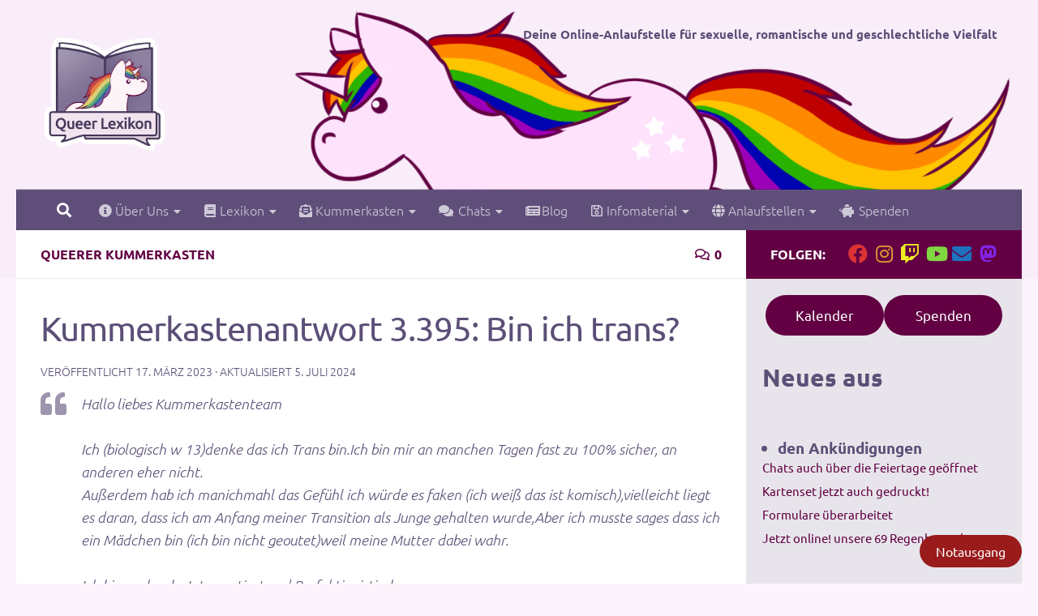

--- FILE ---
content_type: text/html; charset=UTF-8
request_url: https://queer-lexikon.net/2023/03/17/kummerkastenantwort-3-395-bin-ich-trans/
body_size: 23759
content:
<!DOCTYPE html>
<html class="no-js" lang="de">
<head>
  <meta charset="UTF-8">
  <meta name="viewport" content="width=device-width, initial-scale=1.0">
  <link rel="profile" href="https://gmpg.org/xfn/11" />
  <link rel="pingback" href="https://queer-lexikon.net/xmlrpc.php">

  <title>Kummerkastenantwort 3.395: Bin ich trans? | Queer Lexikon</title>
<meta name='robots' content='max-image-preview:large' />
<script>document.documentElement.className = document.documentElement.className.replace("no-js","js");</script>
<link rel='dns-prefetch' href='//v0.wordpress.com' />
<link rel="alternate" type="application/rss+xml" title="Queer Lexikon &raquo; Feed" href="https://queer-lexikon.net/feed/" />
<link rel="alternate" type="application/rss+xml" title="Queer Lexikon &raquo; Kommentar-Feed" href="https://queer-lexikon.net/comments/feed/" />
<link id="hu-user-gfont" href="//queer-lexikon.net/wp-content/uploads/omgf/hu-user-gfont/hu-user-gfont.css?ver=1647272763" rel="stylesheet" type="text/css"><link rel="alternate" type="application/rss+xml" title="Queer Lexikon &raquo; Kummerkastenantwort 3.395: Bin ich trans?-Kommentar-Feed" href="https://queer-lexikon.net/2023/03/17/kummerkastenantwort-3-395-bin-ich-trans/feed/" />
<link rel="alternate" title="oEmbed (JSON)" type="application/json+oembed" href="https://queer-lexikon.net/wp-json/oembed/1.0/embed?url=https%3A%2F%2Fqueer-lexikon.net%2F2023%2F03%2F17%2Fkummerkastenantwort-3-395-bin-ich-trans%2F" />
<link rel="alternate" title="oEmbed (XML)" type="text/xml+oembed" href="https://queer-lexikon.net/wp-json/oembed/1.0/embed?url=https%3A%2F%2Fqueer-lexikon.net%2F2023%2F03%2F17%2Fkummerkastenantwort-3-395-bin-ich-trans%2F&#038;format=xml" />
		<style>
			.lazyload,
			.lazyloading {
				max-width: 100%;
			}
		</style>
		<style id='wp-img-auto-sizes-contain-inline-css'>
img:is([sizes=auto i],[sizes^="auto," i]){contain-intrinsic-size:3000px 1500px}
/*# sourceURL=wp-img-auto-sizes-contain-inline-css */
</style>
<style id='wp-emoji-styles-inline-css'>

	img.wp-smiley, img.emoji {
		display: inline !important;
		border: none !important;
		box-shadow: none !important;
		height: 1em !important;
		width: 1em !important;
		margin: 0 0.07em !important;
		vertical-align: -0.1em !important;
		background: none !important;
		padding: 0 !important;
	}
/*# sourceURL=wp-emoji-styles-inline-css */
</style>
<style id='wp-block-library-inline-css'>
:root{--wp-block-synced-color:#7a00df;--wp-block-synced-color--rgb:122,0,223;--wp-bound-block-color:var(--wp-block-synced-color);--wp-editor-canvas-background:#ddd;--wp-admin-theme-color:#007cba;--wp-admin-theme-color--rgb:0,124,186;--wp-admin-theme-color-darker-10:#006ba1;--wp-admin-theme-color-darker-10--rgb:0,107,160.5;--wp-admin-theme-color-darker-20:#005a87;--wp-admin-theme-color-darker-20--rgb:0,90,135;--wp-admin-border-width-focus:2px}@media (min-resolution:192dpi){:root{--wp-admin-border-width-focus:1.5px}}.wp-element-button{cursor:pointer}:root .has-very-light-gray-background-color{background-color:#eee}:root .has-very-dark-gray-background-color{background-color:#313131}:root .has-very-light-gray-color{color:#eee}:root .has-very-dark-gray-color{color:#313131}:root .has-vivid-green-cyan-to-vivid-cyan-blue-gradient-background{background:linear-gradient(135deg,#00d084,#0693e3)}:root .has-purple-crush-gradient-background{background:linear-gradient(135deg,#34e2e4,#4721fb 50%,#ab1dfe)}:root .has-hazy-dawn-gradient-background{background:linear-gradient(135deg,#faaca8,#dad0ec)}:root .has-subdued-olive-gradient-background{background:linear-gradient(135deg,#fafae1,#67a671)}:root .has-atomic-cream-gradient-background{background:linear-gradient(135deg,#fdd79a,#004a59)}:root .has-nightshade-gradient-background{background:linear-gradient(135deg,#330968,#31cdcf)}:root .has-midnight-gradient-background{background:linear-gradient(135deg,#020381,#2874fc)}:root{--wp--preset--font-size--normal:16px;--wp--preset--font-size--huge:42px}.has-regular-font-size{font-size:1em}.has-larger-font-size{font-size:2.625em}.has-normal-font-size{font-size:var(--wp--preset--font-size--normal)}.has-huge-font-size{font-size:var(--wp--preset--font-size--huge)}.has-text-align-center{text-align:center}.has-text-align-left{text-align:left}.has-text-align-right{text-align:right}.has-fit-text{white-space:nowrap!important}#end-resizable-editor-section{display:none}.aligncenter{clear:both}.items-justified-left{justify-content:flex-start}.items-justified-center{justify-content:center}.items-justified-right{justify-content:flex-end}.items-justified-space-between{justify-content:space-between}.screen-reader-text{border:0;clip-path:inset(50%);height:1px;margin:-1px;overflow:hidden;padding:0;position:absolute;width:1px;word-wrap:normal!important}.screen-reader-text:focus{background-color:#ddd;clip-path:none;color:#444;display:block;font-size:1em;height:auto;left:5px;line-height:normal;padding:15px 23px 14px;text-decoration:none;top:5px;width:auto;z-index:100000}html :where(.has-border-color){border-style:solid}html :where([style*=border-top-color]){border-top-style:solid}html :where([style*=border-right-color]){border-right-style:solid}html :where([style*=border-bottom-color]){border-bottom-style:solid}html :where([style*=border-left-color]){border-left-style:solid}html :where([style*=border-width]){border-style:solid}html :where([style*=border-top-width]){border-top-style:solid}html :where([style*=border-right-width]){border-right-style:solid}html :where([style*=border-bottom-width]){border-bottom-style:solid}html :where([style*=border-left-width]){border-left-style:solid}html :where(img[class*=wp-image-]){height:auto;max-width:100%}:where(figure){margin:0 0 1em}html :where(.is-position-sticky){--wp-admin--admin-bar--position-offset:var(--wp-admin--admin-bar--height,0px)}@media screen and (max-width:600px){html :where(.is-position-sticky){--wp-admin--admin-bar--position-offset:0px}}

/*# sourceURL=wp-block-library-inline-css */
</style><style id='wp-block-button-inline-css'>
.wp-block-button__link{align-content:center;box-sizing:border-box;cursor:pointer;display:inline-block;height:100%;text-align:center;word-break:break-word}.wp-block-button__link.aligncenter{text-align:center}.wp-block-button__link.alignright{text-align:right}:where(.wp-block-button__link){border-radius:9999px;box-shadow:none;padding:calc(.667em + 2px) calc(1.333em + 2px);text-decoration:none}.wp-block-button[style*=text-decoration] .wp-block-button__link{text-decoration:inherit}.wp-block-buttons>.wp-block-button.has-custom-width{max-width:none}.wp-block-buttons>.wp-block-button.has-custom-width .wp-block-button__link{width:100%}.wp-block-buttons>.wp-block-button.has-custom-font-size .wp-block-button__link{font-size:inherit}.wp-block-buttons>.wp-block-button.wp-block-button__width-25{width:calc(25% - var(--wp--style--block-gap, .5em)*.75)}.wp-block-buttons>.wp-block-button.wp-block-button__width-50{width:calc(50% - var(--wp--style--block-gap, .5em)*.5)}.wp-block-buttons>.wp-block-button.wp-block-button__width-75{width:calc(75% - var(--wp--style--block-gap, .5em)*.25)}.wp-block-buttons>.wp-block-button.wp-block-button__width-100{flex-basis:100%;width:100%}.wp-block-buttons.is-vertical>.wp-block-button.wp-block-button__width-25{width:25%}.wp-block-buttons.is-vertical>.wp-block-button.wp-block-button__width-50{width:50%}.wp-block-buttons.is-vertical>.wp-block-button.wp-block-button__width-75{width:75%}.wp-block-button.is-style-squared,.wp-block-button__link.wp-block-button.is-style-squared{border-radius:0}.wp-block-button.no-border-radius,.wp-block-button__link.no-border-radius{border-radius:0!important}:root :where(.wp-block-button .wp-block-button__link.is-style-outline),:root :where(.wp-block-button.is-style-outline>.wp-block-button__link){border:2px solid;padding:.667em 1.333em}:root :where(.wp-block-button .wp-block-button__link.is-style-outline:not(.has-text-color)),:root :where(.wp-block-button.is-style-outline>.wp-block-button__link:not(.has-text-color)){color:currentColor}:root :where(.wp-block-button .wp-block-button__link.is-style-outline:not(.has-background)),:root :where(.wp-block-button.is-style-outline>.wp-block-button__link:not(.has-background)){background-color:initial;background-image:none}
/*# sourceURL=https://queer-lexikon.net/wp-includes/blocks/button/style.min.css */
</style>
<style id='wp-block-heading-inline-css'>
h1:where(.wp-block-heading).has-background,h2:where(.wp-block-heading).has-background,h3:where(.wp-block-heading).has-background,h4:where(.wp-block-heading).has-background,h5:where(.wp-block-heading).has-background,h6:where(.wp-block-heading).has-background{padding:1.25em 2.375em}h1.has-text-align-left[style*=writing-mode]:where([style*=vertical-lr]),h1.has-text-align-right[style*=writing-mode]:where([style*=vertical-rl]),h2.has-text-align-left[style*=writing-mode]:where([style*=vertical-lr]),h2.has-text-align-right[style*=writing-mode]:where([style*=vertical-rl]),h3.has-text-align-left[style*=writing-mode]:where([style*=vertical-lr]),h3.has-text-align-right[style*=writing-mode]:where([style*=vertical-rl]),h4.has-text-align-left[style*=writing-mode]:where([style*=vertical-lr]),h4.has-text-align-right[style*=writing-mode]:where([style*=vertical-rl]),h5.has-text-align-left[style*=writing-mode]:where([style*=vertical-lr]),h5.has-text-align-right[style*=writing-mode]:where([style*=vertical-rl]),h6.has-text-align-left[style*=writing-mode]:where([style*=vertical-lr]),h6.has-text-align-right[style*=writing-mode]:where([style*=vertical-rl]){rotate:180deg}
/*# sourceURL=https://queer-lexikon.net/wp-includes/blocks/heading/style.min.css */
</style>
<style id='wp-block-latest-posts-inline-css'>
.wp-block-latest-posts{box-sizing:border-box}.wp-block-latest-posts.alignleft{margin-right:2em}.wp-block-latest-posts.alignright{margin-left:2em}.wp-block-latest-posts.wp-block-latest-posts__list{list-style:none}.wp-block-latest-posts.wp-block-latest-posts__list li{clear:both;overflow-wrap:break-word}.wp-block-latest-posts.is-grid{display:flex;flex-wrap:wrap}.wp-block-latest-posts.is-grid li{margin:0 1.25em 1.25em 0;width:100%}@media (min-width:600px){.wp-block-latest-posts.columns-2 li{width:calc(50% - .625em)}.wp-block-latest-posts.columns-2 li:nth-child(2n){margin-right:0}.wp-block-latest-posts.columns-3 li{width:calc(33.33333% - .83333em)}.wp-block-latest-posts.columns-3 li:nth-child(3n){margin-right:0}.wp-block-latest-posts.columns-4 li{width:calc(25% - .9375em)}.wp-block-latest-posts.columns-4 li:nth-child(4n){margin-right:0}.wp-block-latest-posts.columns-5 li{width:calc(20% - 1em)}.wp-block-latest-posts.columns-5 li:nth-child(5n){margin-right:0}.wp-block-latest-posts.columns-6 li{width:calc(16.66667% - 1.04167em)}.wp-block-latest-posts.columns-6 li:nth-child(6n){margin-right:0}}:root :where(.wp-block-latest-posts.is-grid){padding:0}:root :where(.wp-block-latest-posts.wp-block-latest-posts__list){padding-left:0}.wp-block-latest-posts__post-author,.wp-block-latest-posts__post-date{display:block;font-size:.8125em}.wp-block-latest-posts__post-excerpt,.wp-block-latest-posts__post-full-content{margin-bottom:1em;margin-top:.5em}.wp-block-latest-posts__featured-image a{display:inline-block}.wp-block-latest-posts__featured-image img{height:auto;max-width:100%;width:auto}.wp-block-latest-posts__featured-image.alignleft{float:left;margin-right:1em}.wp-block-latest-posts__featured-image.alignright{float:right;margin-left:1em}.wp-block-latest-posts__featured-image.aligncenter{margin-bottom:1em;text-align:center}
/*# sourceURL=https://queer-lexikon.net/wp-includes/blocks/latest-posts/style.min.css */
</style>
<style id='wp-block-buttons-inline-css'>
.wp-block-buttons{box-sizing:border-box}.wp-block-buttons.is-vertical{flex-direction:column}.wp-block-buttons.is-vertical>.wp-block-button:last-child{margin-bottom:0}.wp-block-buttons>.wp-block-button{display:inline-block;margin:0}.wp-block-buttons.is-content-justification-left{justify-content:flex-start}.wp-block-buttons.is-content-justification-left.is-vertical{align-items:flex-start}.wp-block-buttons.is-content-justification-center{justify-content:center}.wp-block-buttons.is-content-justification-center.is-vertical{align-items:center}.wp-block-buttons.is-content-justification-right{justify-content:flex-end}.wp-block-buttons.is-content-justification-right.is-vertical{align-items:flex-end}.wp-block-buttons.is-content-justification-space-between{justify-content:space-between}.wp-block-buttons.aligncenter{text-align:center}.wp-block-buttons:not(.is-content-justification-space-between,.is-content-justification-right,.is-content-justification-left,.is-content-justification-center) .wp-block-button.aligncenter{margin-left:auto;margin-right:auto;width:100%}.wp-block-buttons[style*=text-decoration] .wp-block-button,.wp-block-buttons[style*=text-decoration] .wp-block-button__link{text-decoration:inherit}.wp-block-buttons.has-custom-font-size .wp-block-button__link{font-size:inherit}.wp-block-buttons .wp-block-button__link{width:100%}.wp-block-button.aligncenter{text-align:center}
/*# sourceURL=https://queer-lexikon.net/wp-includes/blocks/buttons/style.min.css */
</style>
<style id='wp-block-tag-cloud-inline-css'>
.wp-block-tag-cloud{box-sizing:border-box}.wp-block-tag-cloud.aligncenter{justify-content:center;text-align:center}.wp-block-tag-cloud a{display:inline-block;margin-right:5px}.wp-block-tag-cloud span{display:inline-block;margin-left:5px;text-decoration:none}:root :where(.wp-block-tag-cloud.is-style-outline){display:flex;flex-wrap:wrap;gap:1ch}:root :where(.wp-block-tag-cloud.is-style-outline a){border:1px solid;font-size:unset!important;margin-right:0;padding:1ch 2ch;text-decoration:none!important}
/*# sourceURL=https://queer-lexikon.net/wp-includes/blocks/tag-cloud/style.min.css */
</style>
<style id='wp-block-columns-inline-css'>
.wp-block-columns{box-sizing:border-box;display:flex;flex-wrap:wrap!important}@media (min-width:782px){.wp-block-columns{flex-wrap:nowrap!important}}.wp-block-columns{align-items:normal!important}.wp-block-columns.are-vertically-aligned-top{align-items:flex-start}.wp-block-columns.are-vertically-aligned-center{align-items:center}.wp-block-columns.are-vertically-aligned-bottom{align-items:flex-end}@media (max-width:781px){.wp-block-columns:not(.is-not-stacked-on-mobile)>.wp-block-column{flex-basis:100%!important}}@media (min-width:782px){.wp-block-columns:not(.is-not-stacked-on-mobile)>.wp-block-column{flex-basis:0;flex-grow:1}.wp-block-columns:not(.is-not-stacked-on-mobile)>.wp-block-column[style*=flex-basis]{flex-grow:0}}.wp-block-columns.is-not-stacked-on-mobile{flex-wrap:nowrap!important}.wp-block-columns.is-not-stacked-on-mobile>.wp-block-column{flex-basis:0;flex-grow:1}.wp-block-columns.is-not-stacked-on-mobile>.wp-block-column[style*=flex-basis]{flex-grow:0}:where(.wp-block-columns){margin-bottom:1.75em}:where(.wp-block-columns.has-background){padding:1.25em 2.375em}.wp-block-column{flex-grow:1;min-width:0;overflow-wrap:break-word;word-break:break-word}.wp-block-column.is-vertically-aligned-top{align-self:flex-start}.wp-block-column.is-vertically-aligned-center{align-self:center}.wp-block-column.is-vertically-aligned-bottom{align-self:flex-end}.wp-block-column.is-vertically-aligned-stretch{align-self:stretch}.wp-block-column.is-vertically-aligned-bottom,.wp-block-column.is-vertically-aligned-center,.wp-block-column.is-vertically-aligned-top{width:100%}
/*# sourceURL=https://queer-lexikon.net/wp-includes/blocks/columns/style.min.css */
</style>
<style id='wp-block-group-inline-css'>
.wp-block-group{box-sizing:border-box}:where(.wp-block-group.wp-block-group-is-layout-constrained){position:relative}
/*# sourceURL=https://queer-lexikon.net/wp-includes/blocks/group/style.min.css */
</style>
<style id='wp-block-paragraph-inline-css'>
.is-small-text{font-size:.875em}.is-regular-text{font-size:1em}.is-large-text{font-size:2.25em}.is-larger-text{font-size:3em}.has-drop-cap:not(:focus):first-letter{float:left;font-size:8.4em;font-style:normal;font-weight:100;line-height:.68;margin:.05em .1em 0 0;text-transform:uppercase}body.rtl .has-drop-cap:not(:focus):first-letter{float:none;margin-left:.1em}p.has-drop-cap.has-background{overflow:hidden}:root :where(p.has-background){padding:1.25em 2.375em}:where(p.has-text-color:not(.has-link-color)) a{color:inherit}p.has-text-align-left[style*="writing-mode:vertical-lr"],p.has-text-align-right[style*="writing-mode:vertical-rl"]{rotate:180deg}
/*# sourceURL=https://queer-lexikon.net/wp-includes/blocks/paragraph/style.min.css */
</style>
<style id='wp-block-quote-inline-css'>
.wp-block-quote{box-sizing:border-box;overflow-wrap:break-word}.wp-block-quote.is-large:where(:not(.is-style-plain)),.wp-block-quote.is-style-large:where(:not(.is-style-plain)){margin-bottom:1em;padding:0 1em}.wp-block-quote.is-large:where(:not(.is-style-plain)) p,.wp-block-quote.is-style-large:where(:not(.is-style-plain)) p{font-size:1.5em;font-style:italic;line-height:1.6}.wp-block-quote.is-large:where(:not(.is-style-plain)) cite,.wp-block-quote.is-large:where(:not(.is-style-plain)) footer,.wp-block-quote.is-style-large:where(:not(.is-style-plain)) cite,.wp-block-quote.is-style-large:where(:not(.is-style-plain)) footer{font-size:1.125em;text-align:right}.wp-block-quote>cite{display:block}
/*# sourceURL=https://queer-lexikon.net/wp-includes/blocks/quote/style.min.css */
</style>
<style id='wp-block-separator-inline-css'>
@charset "UTF-8";.wp-block-separator{border:none;border-top:2px solid}:root :where(.wp-block-separator.is-style-dots){height:auto;line-height:1;text-align:center}:root :where(.wp-block-separator.is-style-dots):before{color:currentColor;content:"···";font-family:serif;font-size:1.5em;letter-spacing:2em;padding-left:2em}.wp-block-separator.is-style-dots{background:none!important;border:none!important}
/*# sourceURL=https://queer-lexikon.net/wp-includes/blocks/separator/style.min.css */
</style>
<link rel='stylesheet' id='flex-posts-css' href='https://queer-lexikon.net/wp-content/plugins/flex-posts/public/css/flex-posts.min.css?ver=1.12.0' media='all' />
<style id='global-styles-inline-css'>
:root{--wp--preset--aspect-ratio--square: 1;--wp--preset--aspect-ratio--4-3: 4/3;--wp--preset--aspect-ratio--3-4: 3/4;--wp--preset--aspect-ratio--3-2: 3/2;--wp--preset--aspect-ratio--2-3: 2/3;--wp--preset--aspect-ratio--16-9: 16/9;--wp--preset--aspect-ratio--9-16: 9/16;--wp--preset--color--black: #000000;--wp--preset--color--cyan-bluish-gray: #abb8c3;--wp--preset--color--white: #ffffff;--wp--preset--color--pale-pink: #f78da7;--wp--preset--color--vivid-red: #cf2e2e;--wp--preset--color--luminous-vivid-orange: #ff6900;--wp--preset--color--luminous-vivid-amber: #fcb900;--wp--preset--color--light-green-cyan: #7bdcb5;--wp--preset--color--vivid-green-cyan: #00d084;--wp--preset--color--pale-cyan-blue: #8ed1fc;--wp--preset--color--vivid-cyan-blue: #0693e3;--wp--preset--color--vivid-purple: #9b51e0;--wp--preset--gradient--vivid-cyan-blue-to-vivid-purple: linear-gradient(135deg,rgb(6,147,227) 0%,rgb(155,81,224) 100%);--wp--preset--gradient--light-green-cyan-to-vivid-green-cyan: linear-gradient(135deg,rgb(122,220,180) 0%,rgb(0,208,130) 100%);--wp--preset--gradient--luminous-vivid-amber-to-luminous-vivid-orange: linear-gradient(135deg,rgb(252,185,0) 0%,rgb(255,105,0) 100%);--wp--preset--gradient--luminous-vivid-orange-to-vivid-red: linear-gradient(135deg,rgb(255,105,0) 0%,rgb(207,46,46) 100%);--wp--preset--gradient--very-light-gray-to-cyan-bluish-gray: linear-gradient(135deg,rgb(238,238,238) 0%,rgb(169,184,195) 100%);--wp--preset--gradient--cool-to-warm-spectrum: linear-gradient(135deg,rgb(74,234,220) 0%,rgb(151,120,209) 20%,rgb(207,42,186) 40%,rgb(238,44,130) 60%,rgb(251,105,98) 80%,rgb(254,248,76) 100%);--wp--preset--gradient--blush-light-purple: linear-gradient(135deg,rgb(255,206,236) 0%,rgb(152,150,240) 100%);--wp--preset--gradient--blush-bordeaux: linear-gradient(135deg,rgb(254,205,165) 0%,rgb(254,45,45) 50%,rgb(107,0,62) 100%);--wp--preset--gradient--luminous-dusk: linear-gradient(135deg,rgb(255,203,112) 0%,rgb(199,81,192) 50%,rgb(65,88,208) 100%);--wp--preset--gradient--pale-ocean: linear-gradient(135deg,rgb(255,245,203) 0%,rgb(182,227,212) 50%,rgb(51,167,181) 100%);--wp--preset--gradient--electric-grass: linear-gradient(135deg,rgb(202,248,128) 0%,rgb(113,206,126) 100%);--wp--preset--gradient--midnight: linear-gradient(135deg,rgb(2,3,129) 0%,rgb(40,116,252) 100%);--wp--preset--font-size--small: 13px;--wp--preset--font-size--medium: 20px;--wp--preset--font-size--large: 36px;--wp--preset--font-size--x-large: 42px;--wp--preset--spacing--20: 0.44rem;--wp--preset--spacing--30: 0.67rem;--wp--preset--spacing--40: 1rem;--wp--preset--spacing--50: 1.5rem;--wp--preset--spacing--60: 2.25rem;--wp--preset--spacing--70: 3.38rem;--wp--preset--spacing--80: 5.06rem;--wp--preset--shadow--natural: 6px 6px 9px rgba(0, 0, 0, 0.2);--wp--preset--shadow--deep: 12px 12px 50px rgba(0, 0, 0, 0.4);--wp--preset--shadow--sharp: 6px 6px 0px rgba(0, 0, 0, 0.2);--wp--preset--shadow--outlined: 6px 6px 0px -3px rgb(255, 255, 255), 6px 6px rgb(0, 0, 0);--wp--preset--shadow--crisp: 6px 6px 0px rgb(0, 0, 0);}:where(.is-layout-flex){gap: 0.5em;}:where(.is-layout-grid){gap: 0.5em;}body .is-layout-flex{display: flex;}.is-layout-flex{flex-wrap: wrap;align-items: center;}.is-layout-flex > :is(*, div){margin: 0;}body .is-layout-grid{display: grid;}.is-layout-grid > :is(*, div){margin: 0;}:where(.wp-block-columns.is-layout-flex){gap: 2em;}:where(.wp-block-columns.is-layout-grid){gap: 2em;}:where(.wp-block-post-template.is-layout-flex){gap: 1.25em;}:where(.wp-block-post-template.is-layout-grid){gap: 1.25em;}.has-black-color{color: var(--wp--preset--color--black) !important;}.has-cyan-bluish-gray-color{color: var(--wp--preset--color--cyan-bluish-gray) !important;}.has-white-color{color: var(--wp--preset--color--white) !important;}.has-pale-pink-color{color: var(--wp--preset--color--pale-pink) !important;}.has-vivid-red-color{color: var(--wp--preset--color--vivid-red) !important;}.has-luminous-vivid-orange-color{color: var(--wp--preset--color--luminous-vivid-orange) !important;}.has-luminous-vivid-amber-color{color: var(--wp--preset--color--luminous-vivid-amber) !important;}.has-light-green-cyan-color{color: var(--wp--preset--color--light-green-cyan) !important;}.has-vivid-green-cyan-color{color: var(--wp--preset--color--vivid-green-cyan) !important;}.has-pale-cyan-blue-color{color: var(--wp--preset--color--pale-cyan-blue) !important;}.has-vivid-cyan-blue-color{color: var(--wp--preset--color--vivid-cyan-blue) !important;}.has-vivid-purple-color{color: var(--wp--preset--color--vivid-purple) !important;}.has-black-background-color{background-color: var(--wp--preset--color--black) !important;}.has-cyan-bluish-gray-background-color{background-color: var(--wp--preset--color--cyan-bluish-gray) !important;}.has-white-background-color{background-color: var(--wp--preset--color--white) !important;}.has-pale-pink-background-color{background-color: var(--wp--preset--color--pale-pink) !important;}.has-vivid-red-background-color{background-color: var(--wp--preset--color--vivid-red) !important;}.has-luminous-vivid-orange-background-color{background-color: var(--wp--preset--color--luminous-vivid-orange) !important;}.has-luminous-vivid-amber-background-color{background-color: var(--wp--preset--color--luminous-vivid-amber) !important;}.has-light-green-cyan-background-color{background-color: var(--wp--preset--color--light-green-cyan) !important;}.has-vivid-green-cyan-background-color{background-color: var(--wp--preset--color--vivid-green-cyan) !important;}.has-pale-cyan-blue-background-color{background-color: var(--wp--preset--color--pale-cyan-blue) !important;}.has-vivid-cyan-blue-background-color{background-color: var(--wp--preset--color--vivid-cyan-blue) !important;}.has-vivid-purple-background-color{background-color: var(--wp--preset--color--vivid-purple) !important;}.has-black-border-color{border-color: var(--wp--preset--color--black) !important;}.has-cyan-bluish-gray-border-color{border-color: var(--wp--preset--color--cyan-bluish-gray) !important;}.has-white-border-color{border-color: var(--wp--preset--color--white) !important;}.has-pale-pink-border-color{border-color: var(--wp--preset--color--pale-pink) !important;}.has-vivid-red-border-color{border-color: var(--wp--preset--color--vivid-red) !important;}.has-luminous-vivid-orange-border-color{border-color: var(--wp--preset--color--luminous-vivid-orange) !important;}.has-luminous-vivid-amber-border-color{border-color: var(--wp--preset--color--luminous-vivid-amber) !important;}.has-light-green-cyan-border-color{border-color: var(--wp--preset--color--light-green-cyan) !important;}.has-vivid-green-cyan-border-color{border-color: var(--wp--preset--color--vivid-green-cyan) !important;}.has-pale-cyan-blue-border-color{border-color: var(--wp--preset--color--pale-cyan-blue) !important;}.has-vivid-cyan-blue-border-color{border-color: var(--wp--preset--color--vivid-cyan-blue) !important;}.has-vivid-purple-border-color{border-color: var(--wp--preset--color--vivid-purple) !important;}.has-vivid-cyan-blue-to-vivid-purple-gradient-background{background: var(--wp--preset--gradient--vivid-cyan-blue-to-vivid-purple) !important;}.has-light-green-cyan-to-vivid-green-cyan-gradient-background{background: var(--wp--preset--gradient--light-green-cyan-to-vivid-green-cyan) !important;}.has-luminous-vivid-amber-to-luminous-vivid-orange-gradient-background{background: var(--wp--preset--gradient--luminous-vivid-amber-to-luminous-vivid-orange) !important;}.has-luminous-vivid-orange-to-vivid-red-gradient-background{background: var(--wp--preset--gradient--luminous-vivid-orange-to-vivid-red) !important;}.has-very-light-gray-to-cyan-bluish-gray-gradient-background{background: var(--wp--preset--gradient--very-light-gray-to-cyan-bluish-gray) !important;}.has-cool-to-warm-spectrum-gradient-background{background: var(--wp--preset--gradient--cool-to-warm-spectrum) !important;}.has-blush-light-purple-gradient-background{background: var(--wp--preset--gradient--blush-light-purple) !important;}.has-blush-bordeaux-gradient-background{background: var(--wp--preset--gradient--blush-bordeaux) !important;}.has-luminous-dusk-gradient-background{background: var(--wp--preset--gradient--luminous-dusk) !important;}.has-pale-ocean-gradient-background{background: var(--wp--preset--gradient--pale-ocean) !important;}.has-electric-grass-gradient-background{background: var(--wp--preset--gradient--electric-grass) !important;}.has-midnight-gradient-background{background: var(--wp--preset--gradient--midnight) !important;}.has-small-font-size{font-size: var(--wp--preset--font-size--small) !important;}.has-medium-font-size{font-size: var(--wp--preset--font-size--medium) !important;}.has-large-font-size{font-size: var(--wp--preset--font-size--large) !important;}.has-x-large-font-size{font-size: var(--wp--preset--font-size--x-large) !important;}
:where(.wp-block-columns.is-layout-flex){gap: 2em;}:where(.wp-block-columns.is-layout-grid){gap: 2em;}
/*# sourceURL=global-styles-inline-css */
</style>
<style id='core-block-supports-inline-css'>
.wp-container-core-buttons-is-layout-16018d1d{justify-content:center;}.wp-container-core-columns-is-layout-9d6595d7{flex-wrap:nowrap;}.wp-container-core-group-is-layout-8cf370e7{flex-direction:column;align-items:flex-start;}
/*# sourceURL=core-block-supports-inline-css */
</style>

<style id='classic-theme-styles-inline-css'>
/*! This file is auto-generated */
.wp-block-button__link{color:#fff;background-color:#32373c;border-radius:9999px;box-shadow:none;text-decoration:none;padding:calc(.667em + 2px) calc(1.333em + 2px);font-size:1.125em}.wp-block-file__button{background:#32373c;color:#fff;text-decoration:none}
/*# sourceURL=/wp-includes/css/classic-themes.min.css */
</style>
<link rel='stylesheet' id='wpa-css-css' href='https://queer-lexikon.net/wp-content/plugins/honeypot/includes/css/wpa.css?ver=2.3.04' media='all' />
<link rel='stylesheet' id='frontendCSS-css' href='https://queer-lexikon.net/wp-content/plugins/safety-exit/assets/css/frontend.css?ver=6.9' media='all' />
<link rel='stylesheet' id='ep_general_styles-css' href='https://queer-lexikon.net/wp-content/plugins/elasticpress/dist/css/general-styles.css?ver=66295efe92a630617c00' media='all' />
<link rel='stylesheet' id='hueman-main-style-css' href='https://queer-lexikon.net/wp-content/themes/hueman/assets/front/css/main.min.css?ver=3.7.27' media='all' />
<style id='hueman-main-style-inline-css'>
body { font-family:'Ubuntu', Arial, sans-serif;font-size:1.00rem }@media only screen and (min-width: 720px) {
        .nav > li { font-size:1.00rem; }
      }.sidebar .widget { padding-left: 20px; padding-right: 20px; padding-top: 20px; }::selection { background-color: #620043; }
::-moz-selection { background-color: #620043; }a,a>span.hu-external::after,.themeform label .required,#flexslider-featured .flex-direction-nav .flex-next:hover,#flexslider-featured .flex-direction-nav .flex-prev:hover,.post-hover:hover .post-title a,.post-title a:hover,.sidebar.s1 .post-nav li a:hover i,.content .post-nav li a:hover i,.post-related a:hover,.sidebar.s1 .widget_rss ul li a,#footer .widget_rss ul li a,.sidebar.s1 .widget_calendar a,#footer .widget_calendar a,.sidebar.s1 .alx-tab .tab-item-category a,.sidebar.s1 .alx-posts .post-item-category a,.sidebar.s1 .alx-tab li:hover .tab-item-title a,.sidebar.s1 .alx-tab li:hover .tab-item-comment a,.sidebar.s1 .alx-posts li:hover .post-item-title a,#footer .alx-tab .tab-item-category a,#footer .alx-posts .post-item-category a,#footer .alx-tab li:hover .tab-item-title a,#footer .alx-tab li:hover .tab-item-comment a,#footer .alx-posts li:hover .post-item-title a,.comment-tabs li.active a,.comment-awaiting-moderation,.child-menu a:hover,.child-menu .current_page_item > a,.wp-pagenavi a{ color: #620043; }input[type="submit"],.themeform button[type="submit"],.sidebar.s1 .sidebar-top,.sidebar.s1 .sidebar-toggle,#flexslider-featured .flex-control-nav li a.flex-active,.post-tags a:hover,.sidebar.s1 .widget_calendar caption,#footer .widget_calendar caption,.author-bio .bio-avatar:after,.commentlist li.bypostauthor > .comment-body:after,.commentlist li.comment-author-admin > .comment-body:after{ background-color: #620043; }.post-format .format-container { border-color: #620043; }.sidebar.s1 .alx-tabs-nav li.active a,#footer .alx-tabs-nav li.active a,.comment-tabs li.active a,.wp-pagenavi a:hover,.wp-pagenavi a:active,.wp-pagenavi span.current{ border-bottom-color: #620043!important; }.sidebar.s2 .post-nav li a:hover i,
.sidebar.s2 .widget_rss ul li a,
.sidebar.s2 .widget_calendar a,
.sidebar.s2 .alx-tab .tab-item-category a,
.sidebar.s2 .alx-posts .post-item-category a,
.sidebar.s2 .alx-tab li:hover .tab-item-title a,
.sidebar.s2 .alx-tab li:hover .tab-item-comment a,
.sidebar.s2 .alx-posts li:hover .post-item-title a { color: #8688f4; }
.sidebar.s2 .sidebar-top,.sidebar.s2 .sidebar-toggle,.post-comments,.jp-play-bar,.jp-volume-bar-value,.sidebar.s2 .widget_calendar caption{ background-color: #8688f4; }.sidebar.s2 .alx-tabs-nav li.active a { border-bottom-color: #8688f4; }
.post-comments::before { border-right-color: #8688f4; }
      .search-expand,
              #nav-topbar.nav-container { background-color: #26272b}@media only screen and (min-width: 720px) {
                #nav-topbar .nav ul { background-color: #26272b; }
              }.is-scrolled #header .nav-container.desktop-sticky,
              .is-scrolled #header .search-expand { background-color: #26272b; background-color: rgba(38,39,43,0.90) }.is-scrolled .topbar-transparent #nav-topbar.desktop-sticky .nav ul { background-color: #26272b; background-color: rgba(38,39,43,0.95) }#header { background-color: #faedfa; }
@media only screen and (min-width: 720px) {
  #nav-header .nav ul { background-color: #faedfa; }
}
        #header #nav-mobile { background-color: #5f4e7a; }.is-scrolled #header #nav-mobile { background-color: #5f4e7a; background-color: rgba(95,78,122,0.90) }#nav-header.nav-container, #main-header-search .search-expand { background-color: #5f4e7a; }
@media only screen and (min-width: 720px) {
  #nav-header .nav ul { background-color: #5f4e7a; }
}
        .site-title a img { max-height: 150px; }img { -webkit-border-radius: 5px; border-radius: 5px; }body { background-color: #eaeaea; }
/*# sourceURL=hueman-main-style-inline-css */
</style>
<link rel='stylesheet' id='theme-stylesheet-css' href='https://queer-lexikon.net/wp-content/themes/hueman-child/style.css?ver=6.9' media='all' />
<link rel='stylesheet' id='hueman-font-awesome-css' href='https://queer-lexikon.net/wp-content/themes/hueman/assets/front/css/font-awesome.min.css?ver=3.7.27' media='all' />
<link rel='stylesheet' id='searchterm-highlighting-css' href='https://queer-lexikon.net/wp-content/plugins/elasticpress/dist/css/highlighting-styles.css?ver=252562c4ed9241547293' media='all' />
<link rel='stylesheet' id='srpw-style-css' href='https://queer-lexikon.net/wp-content/plugins/smart-recent-posts-widget/assets/css/srpw-frontend.css?ver=6.9' media='all' />
<link rel='stylesheet' id='myStyleSheets-css' href='https://queer-lexikon.net/wp-content/plugins/wp-latest-posts/css/wplp_front.css?ver=5.0.11' media='all' />
<script id="nb-jquery" src="https://queer-lexikon.net/wp-includes/js/jquery/jquery.min.js?ver=3.7.1" id="jquery-core-js"></script>
<script src="https://queer-lexikon.net/wp-includes/js/jquery/jquery-migrate.min.js?ver=3.4.1" id="jquery-migrate-js"></script>
<script src="https://queer-lexikon.net/wp-content/plugins/podlove-web-player/web-player/embed.js?ver=5.9.2" id="podlove-web-player-player-js"></script>
<script src="https://queer-lexikon.net/wp-content/plugins/podlove-web-player/js/cache.js?ver=5.9.2" id="podlove-web-player-player-cache-js"></script>
<script src="https://queer-lexikon.net/wp-content/plugins/safety-exit/assets/js/frontend.js?ver=6.9" id="frontendJs-js"></script>
<link rel="https://api.w.org/" href="https://queer-lexikon.net/wp-json/" /><link rel="alternate" title="JSON" type="application/json" href="https://queer-lexikon.net/wp-json/wp/v2/posts/32063" /><link rel="EditURI" type="application/rsd+xml" title="RSD" href="https://queer-lexikon.net/xmlrpc.php?rsd" />
<link rel='shortlink' href='https://queer-lexikon.net/?p=32063' />
<script>window.sftExtBtn={};window.sftExtBtn.classes="bottom right rectangle";window.sftExtBtn.icon="";window.sftExtBtn.newTabUrl="https:\/\/de.wikipedia.org\/wiki\/Wikipedia:Hauptseite";window.sftExtBtn.currentTabUrl="https:\/\/www.google.com\/search?&q=wikipedia";window.sftExtBtn.btnType="rectangle";window.sftExtBtn.text="Notausgang";window.sftExtBtn.shouldShow=true;</script><style>:root{--sftExt_bgColor:rgba(153,27,27,1);--sftExt_textColor:rgba(255, 255, 255, 1);--sftExt_active:inline-block;--sftExt_activeMobile:inline-block;--sftExt_mobileBreakPoint:600px;--sftExt_rectangle_fontSize:1rem;--sftExt_rectangle_letterSpacing:inherit;--sftExt_rectangle_borderRadius:9999px;}</style>		<script>
			document.documentElement.className = document.documentElement.className.replace('no-js', 'js');
		</script>
				<style>
			.no-js img.lazyload {
				display: none;
			}

			figure.wp-block-image img.lazyloading {
				min-width: 150px;
			}

			.lazyload,
			.lazyloading {
				--smush-placeholder-width: 100px;
				--smush-placeholder-aspect-ratio: 1/1;
				width: var(--smush-image-width, var(--smush-placeholder-width)) !important;
				aspect-ratio: var(--smush-image-aspect-ratio, var(--smush-placeholder-aspect-ratio)) !important;
			}

						.lazyload, .lazyloading {
				opacity: 0;
			}

			.lazyloaded {
				opacity: 1;
				transition: opacity 400ms;
				transition-delay: 0ms;
			}

					</style>
		    <link rel="preload" as="font" type="font/woff2" href="https://queer-lexikon.net/wp-content/themes/hueman/assets/front/webfonts/fa-brands-400.woff2?v=5.15.2" crossorigin="anonymous"/>
    <link rel="preload" as="font" type="font/woff2" href="https://queer-lexikon.net/wp-content/themes/hueman/assets/front/webfonts/fa-regular-400.woff2?v=5.15.2" crossorigin="anonymous"/>
    <link rel="preload" as="font" type="font/woff2" href="https://queer-lexikon.net/wp-content/themes/hueman/assets/front/webfonts/fa-solid-900.woff2?v=5.15.2" crossorigin="anonymous"/>
  <!--[if lt IE 9]>
<script src="https://queer-lexikon.net/wp-content/themes/hueman/assets/front/js/ie/html5shiv-printshiv.min.js"></script>
<script src="https://queer-lexikon.net/wp-content/themes/hueman/assets/front/js/ie/selectivizr.js"></script>
<![endif]-->
<!-- SEO meta tags powered by SmartCrawl https://wpmudev.com/project/smartcrawl-wordpress-seo/ -->
<meta name="description" content="Hallo liebes Kummerkastenteam Ich (biologisch w 13)denke das ich Trans bin.Ich bin mir an manchen Tagen fast zu 100% sicher, an anderen eher nicht. Außerdem ..." />
<meta name="fediverse:creator" content="@QueerLexikon@queer-lexikon.net">
<script type="application/ld+json">{"@context":"https:\/\/schema.org","@graph":[{"@type":"WPHeader","url":"https:\/\/queer-lexikon.net\/2023\/03\/17\/kummerkastenantwort-3-395-bin-ich-trans\/","headline":"Kummerkastenantwort 3.395: Bin ich trans? | Queer Lexikon","description":"Hallo liebes Kummerkastenteam Ich (biologisch w 13)denke das ich Trans bin.Ich bin mir an manchen Tagen fast zu 100% sicher, an anderen eher nicht. Au\u00dferdem ..."},{"@type":"WPFooter","url":"https:\/\/queer-lexikon.net\/2023\/03\/17\/kummerkastenantwort-3-395-bin-ich-trans\/","headline":"Kummerkastenantwort 3.395: Bin ich trans? | Queer Lexikon","description":"Hallo liebes Kummerkastenteam Ich (biologisch w 13)denke das ich Trans bin.Ich bin mir an manchen Tagen fast zu 100% sicher, an anderen eher nicht. Au\u00dferdem ...","copyrightYear":"2026"},{"@type":"Organization","@id":"https:\/\/queer-lexikon.net\/#schema-publishing-organization","url":"https:\/\/queer-lexikon.net","name":"Queer Lexikon","logo":{"@type":"ImageObject","@id":"https:\/\/queer-lexikon.net\/#schema-organization-logo","url":"https:\/\/queer-lexikon.net\/wp-content\/uploads\/2022\/09\/Logo_Queer-Lexikon.svg","height":60,"width":60}},{"@type":"WebSite","@id":"https:\/\/queer-lexikon.net\/#schema-website","url":"https:\/\/queer-lexikon.net","name":"Queer Lexikon","encoding":"UTF-8","potentialAction":{"@type":"SearchAction","target":"https:\/\/queer-lexikon.net\/search\/{search_term_string}\/","query-input":"required name=search_term_string"},"image":{"@type":"ImageObject","@id":"https:\/\/queer-lexikon.net\/#schema-site-logo","url":"https:\/\/queer-lexikon.net\/wp-content\/uploads\/2022\/09\/Logo_Queer-Lexikon.svg","height":424,"width":450}},{"@type":"BreadcrumbList","@id":"https:\/\/queer-lexikon.net\/2023\/03\/17\/kummerkastenantwort-3-395-bin-ich-trans?page&year=2023&monthnum=03&day=17&name=kummerkastenantwort-3-395-bin-ich-trans\/#breadcrumb","itemListElement":[{"@type":"ListItem","position":1,"name":"Home","item":"https:\/\/queer-lexikon.net"},{"@type":"ListItem","position":2,"name":"Queerer Kummerkasten","item":"https:\/\/queer-lexikon.net\/category\/queerer-kummerkasten\/"},{"@type":"ListItem","position":3,"name":"Kummerkastenantwort 3.395: Bin ich trans?"}]},{"@type":"Person","@id":"https:\/\/queer-lexikon.net\/author\/blume\/#schema-author","name":"Vanessa"},{"@type":"WebPage","@id":"https:\/\/queer-lexikon.net\/2023\/03\/17\/kummerkastenantwort-3-395-bin-ich-trans\/#schema-webpage","isPartOf":{"@id":"https:\/\/queer-lexikon.net\/#schema-website"},"publisher":{"@id":"https:\/\/queer-lexikon.net\/#schema-publishing-organization"},"url":"https:\/\/queer-lexikon.net\/2023\/03\/17\/kummerkastenantwort-3-395-bin-ich-trans\/"},{"@type":"Article","mainEntityOfPage":{"@id":"https:\/\/queer-lexikon.net\/2023\/03\/17\/kummerkastenantwort-3-395-bin-ich-trans\/#schema-webpage"},"author":{"@id":"https:\/\/queer-lexikon.net\/author\/blume\/#schema-author"},"publisher":{"@id":"https:\/\/queer-lexikon.net\/#schema-publishing-organization"},"dateModified":"2024-07-05T08:44:05","datePublished":"2023-03-17T07:57:09","headline":"Kummerkastenantwort 3.395: Bin ich trans? | Queer Lexikon","description":"Hallo liebes Kummerkastenteam Ich (biologisch w 13)denke das ich Trans bin.Ich bin mir an manchen Tagen fast zu 100% sicher, an anderen eher nicht. Au\u00dferdem ...","name":"Kummerkastenantwort 3.395: Bin ich trans?","image":{"@type":"ImageObject","@id":"https:\/\/queer-lexikon.net\/2023\/03\/17\/kummerkastenantwort-3-395-bin-ich-trans\/#schema-article-image","url":"https:\/\/queer-lexikon.net\/wp-content\/uploads\/2020\/02\/Beitragsbild_Kummerkasten.png","height":1800,"width":2880},"thumbnailUrl":"https:\/\/queer-lexikon.net\/wp-content\/uploads\/2020\/02\/Beitragsbild_Kummerkasten.png"}]}</script>
<meta property="og:type" content="article" />
<meta property="og:url" content="https://queer-lexikon.net/2023/03/17/kummerkastenantwort-3-395-bin-ich-trans/" />
<meta property="og:title" content="Kummerkastenantwort 3.395: Bin ich trans? | Queer Lexikon" />
<meta property="og:description" content="Hallo liebes Kummerkastenteam Ich (biologisch w 13)denke das ich Trans bin.Ich bin mir an manchen Tagen fast zu 100% sicher, an anderen eher nicht. Außerdem ..." />
<meta property="og:image" content="https://queer-lexikon.net/wp-content/uploads/2020/02/Beitragsbild_Kummerkasten.png" />
<meta property="og:image:width" content="2880" />
<meta property="og:image:height" content="1800" />
<meta property="article:published_time" content="2023-03-17T07:57:09" />
<meta property="article:author" content="Vanessa" />
<meta name="twitter:card" content="summary_large_image" />
<meta name="twitter:site" content="https://twitter.com/queerlexikon" />
<meta name="twitter:title" content="Kummerkastenantwort 3.395: Bin ich trans? | Queer Lexikon" />
<meta name="twitter:description" content="Hallo liebes Kummerkastenteam Ich (biologisch w 13)denke das ich Trans bin.Ich bin mir an manchen Tagen fast zu 100% sicher, an anderen eher nicht. Außerdem ..." />
<meta name="twitter:image" content="https://queer-lexikon.net/wp-content/uploads/2020/02/Beitragsbild_Kummerkasten.png" />
<!-- /SEO -->
<link rel="icon" href="https://queer-lexikon.net/wp-content/uploads/2017/09/cropped-LGBT-32x32.png" sizes="32x32" />
<link rel="icon" href="https://queer-lexikon.net/wp-content/uploads/2017/09/cropped-LGBT-192x192.png" sizes="192x192" />
<link rel="apple-touch-icon" href="https://queer-lexikon.net/wp-content/uploads/2017/09/cropped-LGBT-180x180.png" />
<meta name="msapplication-TileImage" content="https://queer-lexikon.net/wp-content/uploads/2017/09/cropped-LGBT-270x270.png" />
		<style id="wp-custom-css">
			:root {
  /****** Definition von CD Farben ******/
  /* Texte und Hintergründe */
  --ql-beere:     #620043;
  --ql-beere60:   #A0668E;
  --ql-beere30:   #CFB2C6;
  --ql-beere15:   #E7D9E3;
  --ql-beere5:    #F7F2F5;
  --ql-nila:      #5C4F77;
  --ql-nila60:    #9D95AD;
  --ql-nila30:    #CECAD6;
  --ql-nila15:    #E7E5EB;
  --ql-nila5:     #F7F6F8;
  --ql-rosa:      #FAEDFA;
  --ql-rosa60:    #FCF4FC;
  --ql-rosa30:    #FEFAFE;
  --ql-rosa15:    #FFFDFF;
  --ql-weiß:      #FFFFFF;
  /* Regenbogen (Vollton) */
  --ql-vrb-rot:    #C00000;
  --ql-vrb-orange: #FF8a00;
  --ql-vrb-gelb:   #FFC600;
  --ql-vrb-grün:   #2BB301;
  --ql-vrb-blau:   #0004B1;
  --ql-vrb-lila:   #9E00BA;
  /* Regenbogen (gedeckt) */
  --ql-grb-rot:    #C14747;
  --ql-grb-orange: #E58142;
  --ql-grb-gelb:   #DBD176;
  --ql-grb-grün:   #65AB72;
  --ql-grb-blau:   #2E74A5;
  --ql-grb-lila:   #835DBA;
  } 

body {
	background-color: var(--ql-rosa60);
	color: var(--ql-nila);
	word-break: break-word;
}



::selection,
::-moz-selection {
	background: var(--ql-beere);
	color: var(--ql-weiß);
}

a, .widget a {
	color: var(--ql-beere);
}

h1, h2, h3, h4, h5, h6,
.entry h1 span, .entry h2 span, .entry h3 span, .entry h4 span, .entry h5 span, .entry h6 span,
.page-title h1, .page-title h2, .page-title h4,
.post-title, .post-nav li strong{
	color: var(--ql-nila);
}

.post-byline, .post-tags span, .post-date {
	color: var(--ql-nila);
	font-weight: 100;
}

.page-title a, .page-title span {
	color: var(--ql-beere);
	font-weight: 100;
}

.post-tags a {
	background: var(--ql-nila15);
	color: var(--ql-beere);
}

.boxed #page {
	background: var(--ql-weiß);
}

.container-inner>.main::after, .container-inner>.main::before,
.sidebar .sidebar-content, .sidebar .sidebar-toggle {
	background: var(--ql-nila15);
}

.sidebar.collapsed, .sidebar.expanding {
	background: var(--ql-nila15);
}

.sidebar-top p {
	color: var(--ql-weiß);
}

.social-links .social-tooltip {
	color:#fff7;
}

.social-links::before {
	color: var(--ql-weiß);
}

.nav>li>a::after {
	opacity: 1;
}

.comment blockquote, .entry blockquote, .wp-block-quote.is-style-large {
	color: var(--ql-nila);
}

.comment blockquote::before, .entry blockquote::before {
	color: var(--ql-nila60)
}

.post-nav li i, .post-nav li a {
	color: var(--ql-beere)
}

.post-nav li a:hover span, .post-nav li a:hover i:before {
	color: var(--ql-beere60)
}

.themeform label {
	color: var(--ql-nila);
}

.wp-block-table, .entry .wp-block-table td {
	border-color: var(--ql-nila);
}

#header #nav-mobile {
	background: var(--ql-nila);
}

.widget, .widget .post-date, .widget .post-item-date {
	color: var(--ql-nila);
}

.widget .post-item-title a, .widget div>ul li a::before, .widget>ul li a::before, .widget>ul li::before, .widget calendar caption::before,
.post-nav li a span, .post-title a {
	color: var(--ql-beere);
}

.widget>ul li a:hover:before, .widget a:hover,
.page-title a:hover {
	color: var(--ql-beere60);
}

.fp-pagination span.current, .fp-pagination span.dots {
	color: var(--ql-nila);
}

.fp-pagination a.page-numbers {
	text-decoration: none;
	
}

.notebox {
	background: var(--ql-rosa60);
	color: var(--ql-nila);
}

.notebox::before, .notebox::after {
	border-left: 8px solid transparent;
	border-right: 8px solid transparent;
	border-bottom: 8px solid var(--ql-rosa60);
}

.sidebar .wp-block-latest-posts.wp-block-latest-posts__list li {
	padding-bottom: 5px;
}

.sidebar img {
	width: 100%;
	height: 150px;
	object-fit: cover;
}

.sidebar .random-video .wp-video {
	display: none;
}

.sidebar h2 {
	font-size: 2em;
}

.sidebar h3 {
	font-size: 1.25em;
}

.sidebar h3.wp-block-heading {
	display: list-item;
	margin-left : 1em;
}

#footer-bottom #copyright, #footer-bottom #credit {
	color: var(--ql-weiß);
	opacity: .75;
}



h3 > i.far.fa-hand-point-right {
    display: none;
}

h3 > i.fa {
	display: none;
}

h2 > i.fa {
	display: none;
}

h4.heading > i.far.fa-hand-point-right {
    display: none;
}

@media (min-width: 720px) { 
  .site-title a {
	  color: #606;
	  text-shadow: 0px 0px 8px white;
  }
}
.site-description {
	color: #606;
	text-shadow: 0px 0px 4px white;
}
.main a {
	font-weight: bold;
}

.widget a {
	font-weight: 400;
}
/* wp kommentarbox */

.form-submit input[type="submit"] {
	margin-top: 2em;
}

/* kummerkasten */ 

.alert {
	padding: 15px;
	margin-bottom: 20px;
	border: 1px solid transparent;
	text-align: center;
	font-size: 115%;
	font-weight: bold;
}

.alert-success {
	background-color: #62c462;
}


.sekundenkleber {
	display: none!important;
	visibility: hidden;
}
.kummerkasten textarea {
	width: 100%;
}
.kummerkasten .form-submit {
	margin-top: 1em;
}

#footer-bottom #itz-footer {
	margin-top: 1em;
}

#footer-bottom #itz-footer img {
	height: 100px;
}		</style>
		<style id='nimble-global-inline-style-inline-css'>
.nb-loc [data-sek-level] .sek-module-inner a{color:#620043;}
/*# sourceURL=nimble-global-inline-style-inline-css */
</style>
</head>

<body class="nb-3-3-8 nimble-no-local-data-skp__post_post_32063 nimble-no-group-site-tmpl-skp__all_post wp-singular post-template-default single single-post postid-32063 single-format-standard wp-custom-logo wp-embed-responsive wp-theme-hueman wp-child-theme-hueman-child sek-hide-rc-badge col-2cl full-width header-desktop-sticky header-mobile-sticky hueman-3-7-27-with-child-theme chrome">
	<button id="sftExt-frontend-button" class="bottom right rectangle" data-new-tab="https://de.wikipedia.org/wiki/Wikipedia:Hauptseite" data-url="https://www.google.com/search?&amp;q=wikipedia">
		<div class="sftExt-inner">
			<span>Notausgang</span>
		</div>
	</button><div id="wrapper">
  <a class="screen-reader-text skip-link" href="#content">Zum Inhalt springen</a>
  
  <header id="header" class="main-menu-mobile-on one-mobile-menu main_menu header-ads-desktop  topbar-transparent has-header-img">
        <nav class="nav-container group mobile-menu mobile-sticky " id="nav-mobile" data-menu-id="header-1">
  <div class="mobile-title-logo-in-header"><p class="site-title">                  <a class="custom-logo-link" href="https://queer-lexikon.net/" rel="home" title="Queer Lexikon | Homepage"><img data-src="https://queer-lexikon.net/wp-content/uploads/2022/10/Logo_Queer-Lexikon-Kontur.png" alt="Queer Lexikon" width="450" height="424" src="[data-uri]" class="lazyload" style="--smush-placeholder-width: 450px; --smush-placeholder-aspect-ratio: 450/424;" /></a>                </p></div>
        
                    <!-- <div class="ham__navbar-toggler collapsed" aria-expanded="false">
          <div class="ham__navbar-span-wrapper">
            <span class="ham-toggler-menu__span"></span>
          </div>
        </div> -->
        <button class="ham__navbar-toggler-two collapsed" title="Menu" aria-expanded="false">
          <span class="ham__navbar-span-wrapper">
            <span class="line line-1"></span>
            <span class="line line-2"></span>
            <span class="line line-3"></span>
          </span>
        </button>
            
      <div class="nav-text"></div>
      <div class="nav-wrap container">
                  <ul class="nav container-inner group mobile-search">
                            <li>
                  <form role="search" method="get" class="search-form" action="https://queer-lexikon.net/">
				<label>
					<span class="screen-reader-text">Suche nach:</span>
					<input type="search" class="search-field" placeholder="Suchen …" value="" name="s" />
				</label>
				<input type="submit" class="search-submit" value="Suchen" />
			</form>                </li>
                      </ul>
                <ul id="menu-menue" class="nav container-inner group"><li id="menu-item-46794" class="menu-item menu-item-type-post_type menu-item-object-page menu-item-has-children menu-item-46794"><a href="https://queer-lexikon.net/ueber-uns/"><i class="fas fa-info-circle"></i> Über Uns</a>
<ul class="sub-menu">
	<li id="menu-item-58" class="menu-item menu-item-type-post_type menu-item-object-page menu-item-58"><a href="https://queer-lexikon.net/ueber-uns/team/">Team</a></li>
	<li id="menu-item-101" class="menu-item menu-item-type-post_type menu-item-object-page menu-item-101"><a href="https://queer-lexikon.net/unsere-grundsaetze/">Unsere Grundsätze</a></li>
	<li id="menu-item-40028" class="menu-item menu-item-type-post_type menu-item-object-page menu-item-40028"><a href="https://queer-lexikon.net/ueber-uns/dokumente-stellungnahmen/">Dokumente &amp; Stellungnahmen</a></li>
	<li id="menu-item-52451" class="menu-item menu-item-type-post_type menu-item-object-page menu-item-52451"><a href="https://queer-lexikon.net/ueber-uns/foerdermitgliedschaft/">Fördermitgliedschaft</a></li>
	<li id="menu-item-64" class="menu-item menu-item-type-post_type menu-item-object-page menu-item-64"><a href="https://queer-lexikon.net/danke/">Danke an…</a></li>
	<li id="menu-item-25615" class="menu-item menu-item-type-post_type menu-item-object-page menu-item-25615"><a href="https://queer-lexikon.net/ueber-uns/so-erreichst-du-uns/">Kontakt &amp; Feedback</a></li>
	<li id="menu-item-28146" class="menu-item menu-item-type-post_type menu-item-object-page menu-item-28146"><a href="https://queer-lexikon.net/ueber-uns/spenden/">Unterstütze uns!</a></li>
</ul>
</li>
<li id="menu-item-24469" class="menu-item menu-item-type-post_type menu-item-object-page menu-item-has-children menu-item-24469"><a href="https://queer-lexikon.net/lexikon/"><i class="fas fa-book"></i> Lexikon</a>
<ul class="sub-menu">
	<li id="menu-item-4356" class="menu-item menu-item-type-post_type menu-item-object-page menu-item-has-children menu-item-4356"><a href="https://queer-lexikon.net/lexikon/uebersichtsseiten/">Einführung</a>
	<ul class="sub-menu">
		<li id="menu-item-827" class="menu-item menu-item-type-post_type menu-item-object-page menu-item-827"><a href="https://queer-lexikon.net/lexikon/uebersichtsseiten/lesbisch/">Lesbisch</a></li>
		<li id="menu-item-825" class="menu-item menu-item-type-post_type menu-item-object-page menu-item-825"><a href="https://queer-lexikon.net/lexikon/uebersichtsseiten/schwul/">Schwul</a></li>
		<li id="menu-item-829" class="menu-item menu-item-type-post_type menu-item-object-page menu-item-829"><a href="https://queer-lexikon.net/lexikon/uebersichtsseiten/bisexualitaet/">Bi+sexualität</a></li>
		<li id="menu-item-808" class="menu-item menu-item-type-post_type menu-item-object-page menu-item-808"><a href="https://queer-lexikon.net/lexikon/uebersichtsseiten/a_sexualitaet/">A_sexualität</a></li>
		<li id="menu-item-775" class="menu-item menu-item-type-post_type menu-item-object-page menu-item-775"><a href="https://queer-lexikon.net/lexikon/uebersichtsseiten/a_romantik/">A_romantik</a></li>
		<li id="menu-item-832" class="menu-item menu-item-type-post_type menu-item-object-page menu-item-832"><a href="https://queer-lexikon.net/lexikon/uebersichtsseiten/trans/">Trans und Nichtbinär</a></li>
		<li id="menu-item-692" class="menu-item menu-item-type-post_type menu-item-object-page menu-item-692"><a href="https://queer-lexikon.net/lexikon/uebersichtsseiten/inter/">Inter*</a></li>
		<li id="menu-item-831" class="menu-item menu-item-type-post_type menu-item-object-page menu-item-831"><a href="https://queer-lexikon.net/lexikon/uebersichtsseiten/poly/">Polyam</a></li>
		<li id="menu-item-15967" class="menu-item menu-item-type-post_type menu-item-object-page menu-item-15967"><a href="https://queer-lexikon.net/lexikon/uebersichtsseiten/regenbogenfamilien/">Regenbogenfamilien</a></li>
	</ul>
</li>
	<li id="menu-item-4455" class="menu-item menu-item-type-post_type menu-item-object-page menu-item-4455"><a href="https://queer-lexikon.net/lexikon/glossar/">Queeres Glossar</a></li>
	<li id="menu-item-11049" class="menu-item menu-item-type-post_type menu-item-object-page menu-item-11049"><a href="https://queer-lexikon.net/lexikon/queere-symbole/">Queere Symbole</a></li>
	<li id="menu-item-619" class="menu-item menu-item-type-post_type menu-item-object-page menu-item-619"><a href="https://queer-lexikon.net/lexikon/pride-flags/">Pride Flags</a></li>
	<li id="menu-item-3941" class="menu-item menu-item-type-post_type menu-item-object-page menu-item-3941"><a href="https://queer-lexikon.net/lexikon/queerer-kalender/">Queerer Kalender</a></li>
</ul>
</li>
<li id="menu-item-1040" class="menu-item menu-item-type-post_type menu-item-object-page menu-item-has-children menu-item-1040"><a href="https://queer-lexikon.net/askbox/"><i class="fas fa-envelope-open-text"></i> Kummerkasten</a>
<ul class="sub-menu">
	<li id="menu-item-24244" class="menu-item menu-item-type-post_type menu-item-object-page menu-item-24244"><a href="https://queer-lexikon.net/askbox/">Kummerkasten</a></li>
	<li id="menu-item-1058" class="menu-item menu-item-type-taxonomy menu-item-object-category current-post-ancestor current-menu-parent current-post-parent menu-item-1058"><a href="https://queer-lexikon.net/category/queerer-kummerkasten/">Antworten</a></li>
	<li id="menu-item-46464" class="menu-item menu-item-type-post_type menu-item-object-page menu-item-46464"><a href="https://queer-lexikon.net/askbox/kummerkasten-faq-grundsatze/">FAQ &#038; Grundsätze</a></li>
</ul>
</li>
<li id="menu-item-39127" class="menu-item menu-item-type-post_type menu-item-object-page menu-item-has-children menu-item-39127"><a href="https://queer-lexikon.net/chats/"><i class="fas fa-comments"></i>  Chats</a>
<ul class="sub-menu">
	<li id="menu-item-5254" class="menu-item menu-item-type-post_type menu-item-object-page menu-item-5254"><a href="https://queer-lexikon.net/chats/regenbogenchat/">Regenbogenchat</a></li>
	<li id="menu-item-39128" class="menu-item menu-item-type-post_type menu-item-object-page menu-item-39128"><a href="https://queer-lexikon.net/chats/queer-chat/">Queer Chat</a></li>
</ul>
</li>
<li id="menu-item-49670" class="menu-item menu-item-type-taxonomy menu-item-object-category menu-item-49670"><a href="https://queer-lexikon.net/category/blog/"><i class="fas fa-newspaper"></i> Blog</a></li>
<li id="menu-item-24106" class="menu-item menu-item-type-post_type menu-item-object-page menu-item-has-children menu-item-24106"><a href="https://queer-lexikon.net/infomaterial/"><i class="far fa-save"></i> Infomaterial</a>
<ul class="sub-menu">
	<li id="menu-item-20192" class="menu-item menu-item-type-custom menu-item-object-custom menu-item-20192"><a href="https://queer-lexikon.net/downloads/">Downloads</a></li>
	<li id="menu-item-46364" class="menu-item menu-item-type-post_type menu-item-object-page menu-item-46364"><a href="https://queer-lexikon.net/infomaterial/bestellformular/">Bestellformular</a></li>
	<li id="menu-item-63697" class="menu-item menu-item-type-post_type menu-item-object-page menu-item-63697"><a href="https://queer-lexikon.net/infomaterial/formulare/">Formulare &amp; Vorlagen</a></li>
	<li id="menu-item-63721" class="menu-item menu-item-type-post_type menu-item-object-page menu-item-has-children menu-item-63721"><a href="https://queer-lexikon.net/infomaterial/medien/">Medien</a>
	<ul class="sub-menu">
		<li id="menu-item-864" class="menu-item menu-item-type-post_type menu-item-object-page menu-item-has-children menu-item-864"><a href="https://queer-lexikon.net/infomaterial/medien/videos/">Videos</a>
		<ul class="sub-menu">
			<li id="menu-item-54" class="menu-item menu-item-type-taxonomy menu-item-object-category menu-item-54"><a href="https://queer-lexikon.net/category/videos/podcast-buchstabensuppe/">Podcast Buchstabensuppe</a></li>
			<li id="menu-item-1019" class="menu-item menu-item-type-taxonomy menu-item-object-category menu-item-1019"><a href="https://queer-lexikon.net/category/videos/podcast-queergefragt/">Podcast Queergefragt</a></li>
			<li id="menu-item-2183" class="menu-item menu-item-type-taxonomy menu-item-object-category menu-item-2183"><a href="https://queer-lexikon.net/category/videos/weitere-videos/">Weitere Videos</a></li>
		</ul>
</li>
		<li id="menu-item-2180" class="menu-item menu-item-type-taxonomy menu-item-object-category menu-item-2180"><a href="https://queer-lexikon.net/category/audiopodcast/">Audiopodcasts</a></li>
	</ul>
</li>
</ul>
</li>
<li id="menu-item-24174" class="menu-item menu-item-type-post_type menu-item-object-page menu-item-has-children menu-item-24174"><a href="https://queer-lexikon.net/anlaufstellen/"><i class="fas fa-globe"></i> Anlaufstellen</a>
<ul class="sub-menu">
	<li id="menu-item-23221" class="menu-item menu-item-type-custom menu-item-object-custom menu-item-23221"><a href="https://tra-la-card.queer-lexikon.net">Jugendgruppen</a></li>
	<li id="menu-item-25940" class="menu-item menu-item-type-post_type menu-item-object-page menu-item-25940"><a href="https://queer-lexikon.net/anlaufstellen/probleme-zu-hause/">Probleme zu Hause</a></li>
	<li id="menu-item-24163" class="menu-item menu-item-type-post_type menu-item-object-page menu-item-24163"><a href="https://queer-lexikon.net/links/">Links</a></li>
</ul>
</li>
<li id="menu-item-40386" class="menu-item menu-item-type-post_type menu-item-object-page menu-item-40386"><a href="https://queer-lexikon.net/ueber-uns/spenden/"><i class="fas fa-piggy-bank"></I>  Spenden</a></li>
</ul>      </div>
</nav><!--/#nav-topbar-->  
  
  <div class="container group">
        <div class="container-inner">

                <div id="header-image-wrap">
              <div class="group hu-pad central-header-zone">
                                        <div class="logo-tagline-group">
                          <p class="site-title">                  <a class="custom-logo-link" href="https://queer-lexikon.net/" rel="home" title="Queer Lexikon | Homepage"><img data-src="https://queer-lexikon.net/wp-content/uploads/2022/10/Logo_Queer-Lexikon-Kontur.png" alt="Queer Lexikon" width="450" height="424" src="[data-uri]" class="lazyload" style="--smush-placeholder-width: 450px; --smush-placeholder-aspect-ratio: 450/424;" /></a>                </p>                                                </div>
                                                          <div id="header-widgets">
                          <div id="text-5" class="widget widget_text">			<div class="textwidget"><p><strong>Deine Online-Anlaufstelle für sexuelle, romantische und geschlechtliche Vielfalt</strong><a rel="me" href="https://toot.queer-lexikon.net/@QueerLexikon"></a></p>
</div>
		</div>                      </div><!--/#header-ads-->
                                </div>

              <a href="https://queer-lexikon.net/" rel="home"><img src="https://queer-lexikon.net/wp-content/uploads/2023/05/cropped-Einhorn.png" width="1500" height="283" alt="" class="new-site-image" srcset="https://queer-lexikon.net/wp-content/uploads/2023/05/cropped-Einhorn.png 1500w, https://queer-lexikon.net/wp-content/uploads/2023/05/cropped-Einhorn-300x57.png 300w, https://queer-lexikon.net/wp-content/uploads/2023/05/cropped-Einhorn-1024x193.png 1024w, https://queer-lexikon.net/wp-content/uploads/2023/05/cropped-Einhorn-768x145.png 768w" sizes="(max-width: 1500px) 100vw, 1500px" decoding="async" fetchpriority="high" /></a>          </div>
      
                <nav class="nav-container group desktop-menu " id="nav-header" data-menu-id="header-2">
    <div class="nav-text"><!-- put your mobile menu text here --></div>

  <div class="nav-wrap container">
	      <div id="main-header-search" class="container">
        <div class="container-inner">
          <button class="toggle-search"><i class="fas fa-search"></i></button>
          <div class="search-expand">
            <div class="search-expand-inner"><form role="search" method="get" class="search-form" action="https://queer-lexikon.net/">
				<label>
					<span class="screen-reader-text">Suche nach:</span>
					<input type="search" class="search-field" placeholder="Suchen …" value="" name="s" />
				</label>
				<input type="submit" class="search-submit" value="Suchen" />
			</form></div>
          </div>
        </div><!--/.container-inner-->
      </div><!--/.container-->
        <ul id="menu-menue-1" class="nav container-inner group"><li class="menu-item menu-item-type-post_type menu-item-object-page menu-item-has-children menu-item-46794"><a href="https://queer-lexikon.net/ueber-uns/"><i class="fas fa-info-circle"></i> Über Uns</a>
<ul class="sub-menu">
	<li class="menu-item menu-item-type-post_type menu-item-object-page menu-item-58"><a href="https://queer-lexikon.net/ueber-uns/team/">Team</a></li>
	<li class="menu-item menu-item-type-post_type menu-item-object-page menu-item-101"><a href="https://queer-lexikon.net/unsere-grundsaetze/">Unsere Grundsätze</a></li>
	<li class="menu-item menu-item-type-post_type menu-item-object-page menu-item-40028"><a href="https://queer-lexikon.net/ueber-uns/dokumente-stellungnahmen/">Dokumente &amp; Stellungnahmen</a></li>
	<li class="menu-item menu-item-type-post_type menu-item-object-page menu-item-52451"><a href="https://queer-lexikon.net/ueber-uns/foerdermitgliedschaft/">Fördermitgliedschaft</a></li>
	<li class="menu-item menu-item-type-post_type menu-item-object-page menu-item-64"><a href="https://queer-lexikon.net/danke/">Danke an…</a></li>
	<li class="menu-item menu-item-type-post_type menu-item-object-page menu-item-25615"><a href="https://queer-lexikon.net/ueber-uns/so-erreichst-du-uns/">Kontakt &amp; Feedback</a></li>
	<li class="menu-item menu-item-type-post_type menu-item-object-page menu-item-28146"><a href="https://queer-lexikon.net/ueber-uns/spenden/">Unterstütze uns!</a></li>
</ul>
</li>
<li class="menu-item menu-item-type-post_type menu-item-object-page menu-item-has-children menu-item-24469"><a href="https://queer-lexikon.net/lexikon/"><i class="fas fa-book"></i> Lexikon</a>
<ul class="sub-menu">
	<li class="menu-item menu-item-type-post_type menu-item-object-page menu-item-has-children menu-item-4356"><a href="https://queer-lexikon.net/lexikon/uebersichtsseiten/">Einführung</a>
	<ul class="sub-menu">
		<li class="menu-item menu-item-type-post_type menu-item-object-page menu-item-827"><a href="https://queer-lexikon.net/lexikon/uebersichtsseiten/lesbisch/">Lesbisch</a></li>
		<li class="menu-item menu-item-type-post_type menu-item-object-page menu-item-825"><a href="https://queer-lexikon.net/lexikon/uebersichtsseiten/schwul/">Schwul</a></li>
		<li class="menu-item menu-item-type-post_type menu-item-object-page menu-item-829"><a href="https://queer-lexikon.net/lexikon/uebersichtsseiten/bisexualitaet/">Bi+sexualität</a></li>
		<li class="menu-item menu-item-type-post_type menu-item-object-page menu-item-808"><a href="https://queer-lexikon.net/lexikon/uebersichtsseiten/a_sexualitaet/">A_sexualität</a></li>
		<li class="menu-item menu-item-type-post_type menu-item-object-page menu-item-775"><a href="https://queer-lexikon.net/lexikon/uebersichtsseiten/a_romantik/">A_romantik</a></li>
		<li class="menu-item menu-item-type-post_type menu-item-object-page menu-item-832"><a href="https://queer-lexikon.net/lexikon/uebersichtsseiten/trans/">Trans und Nichtbinär</a></li>
		<li class="menu-item menu-item-type-post_type menu-item-object-page menu-item-692"><a href="https://queer-lexikon.net/lexikon/uebersichtsseiten/inter/">Inter*</a></li>
		<li class="menu-item menu-item-type-post_type menu-item-object-page menu-item-831"><a href="https://queer-lexikon.net/lexikon/uebersichtsseiten/poly/">Polyam</a></li>
		<li class="menu-item menu-item-type-post_type menu-item-object-page menu-item-15967"><a href="https://queer-lexikon.net/lexikon/uebersichtsseiten/regenbogenfamilien/">Regenbogenfamilien</a></li>
	</ul>
</li>
	<li class="menu-item menu-item-type-post_type menu-item-object-page menu-item-4455"><a href="https://queer-lexikon.net/lexikon/glossar/">Queeres Glossar</a></li>
	<li class="menu-item menu-item-type-post_type menu-item-object-page menu-item-11049"><a href="https://queer-lexikon.net/lexikon/queere-symbole/">Queere Symbole</a></li>
	<li class="menu-item menu-item-type-post_type menu-item-object-page menu-item-619"><a href="https://queer-lexikon.net/lexikon/pride-flags/">Pride Flags</a></li>
	<li class="menu-item menu-item-type-post_type menu-item-object-page menu-item-3941"><a href="https://queer-lexikon.net/lexikon/queerer-kalender/">Queerer Kalender</a></li>
</ul>
</li>
<li class="menu-item menu-item-type-post_type menu-item-object-page menu-item-has-children menu-item-1040"><a href="https://queer-lexikon.net/askbox/"><i class="fas fa-envelope-open-text"></i> Kummerkasten</a>
<ul class="sub-menu">
	<li class="menu-item menu-item-type-post_type menu-item-object-page menu-item-24244"><a href="https://queer-lexikon.net/askbox/">Kummerkasten</a></li>
	<li class="menu-item menu-item-type-taxonomy menu-item-object-category current-post-ancestor current-menu-parent current-post-parent menu-item-1058"><a href="https://queer-lexikon.net/category/queerer-kummerkasten/">Antworten</a></li>
	<li class="menu-item menu-item-type-post_type menu-item-object-page menu-item-46464"><a href="https://queer-lexikon.net/askbox/kummerkasten-faq-grundsatze/">FAQ &#038; Grundsätze</a></li>
</ul>
</li>
<li class="menu-item menu-item-type-post_type menu-item-object-page menu-item-has-children menu-item-39127"><a href="https://queer-lexikon.net/chats/"><i class="fas fa-comments"></i>  Chats</a>
<ul class="sub-menu">
	<li class="menu-item menu-item-type-post_type menu-item-object-page menu-item-5254"><a href="https://queer-lexikon.net/chats/regenbogenchat/">Regenbogenchat</a></li>
	<li class="menu-item menu-item-type-post_type menu-item-object-page menu-item-39128"><a href="https://queer-lexikon.net/chats/queer-chat/">Queer Chat</a></li>
</ul>
</li>
<li class="menu-item menu-item-type-taxonomy menu-item-object-category menu-item-49670"><a href="https://queer-lexikon.net/category/blog/"><i class="fas fa-newspaper"></i> Blog</a></li>
<li class="menu-item menu-item-type-post_type menu-item-object-page menu-item-has-children menu-item-24106"><a href="https://queer-lexikon.net/infomaterial/"><i class="far fa-save"></i> Infomaterial</a>
<ul class="sub-menu">
	<li class="menu-item menu-item-type-custom menu-item-object-custom menu-item-20192"><a href="https://queer-lexikon.net/downloads/">Downloads</a></li>
	<li class="menu-item menu-item-type-post_type menu-item-object-page menu-item-46364"><a href="https://queer-lexikon.net/infomaterial/bestellformular/">Bestellformular</a></li>
	<li class="menu-item menu-item-type-post_type menu-item-object-page menu-item-63697"><a href="https://queer-lexikon.net/infomaterial/formulare/">Formulare &amp; Vorlagen</a></li>
	<li class="menu-item menu-item-type-post_type menu-item-object-page menu-item-has-children menu-item-63721"><a href="https://queer-lexikon.net/infomaterial/medien/">Medien</a>
	<ul class="sub-menu">
		<li class="menu-item menu-item-type-post_type menu-item-object-page menu-item-has-children menu-item-864"><a href="https://queer-lexikon.net/infomaterial/medien/videos/">Videos</a>
		<ul class="sub-menu">
			<li class="menu-item menu-item-type-taxonomy menu-item-object-category menu-item-54"><a href="https://queer-lexikon.net/category/videos/podcast-buchstabensuppe/">Podcast Buchstabensuppe</a></li>
			<li class="menu-item menu-item-type-taxonomy menu-item-object-category menu-item-1019"><a href="https://queer-lexikon.net/category/videos/podcast-queergefragt/">Podcast Queergefragt</a></li>
			<li class="menu-item menu-item-type-taxonomy menu-item-object-category menu-item-2183"><a href="https://queer-lexikon.net/category/videos/weitere-videos/">Weitere Videos</a></li>
		</ul>
</li>
		<li class="menu-item menu-item-type-taxonomy menu-item-object-category menu-item-2180"><a href="https://queer-lexikon.net/category/audiopodcast/">Audiopodcasts</a></li>
	</ul>
</li>
</ul>
</li>
<li class="menu-item menu-item-type-post_type menu-item-object-page menu-item-has-children menu-item-24174"><a href="https://queer-lexikon.net/anlaufstellen/"><i class="fas fa-globe"></i> Anlaufstellen</a>
<ul class="sub-menu">
	<li class="menu-item menu-item-type-custom menu-item-object-custom menu-item-23221"><a href="https://tra-la-card.queer-lexikon.net">Jugendgruppen</a></li>
	<li class="menu-item menu-item-type-post_type menu-item-object-page menu-item-25940"><a href="https://queer-lexikon.net/anlaufstellen/probleme-zu-hause/">Probleme zu Hause</a></li>
	<li class="menu-item menu-item-type-post_type menu-item-object-page menu-item-24163"><a href="https://queer-lexikon.net/links/">Links</a></li>
</ul>
</li>
<li class="menu-item menu-item-type-post_type menu-item-object-page menu-item-40386"><a href="https://queer-lexikon.net/ueber-uns/spenden/"><i class="fas fa-piggy-bank"></I>  Spenden</a></li>
</ul>  </div>
</nav><!--/#nav-header-->      
    </div><!--/.container-inner-->
      </div><!--/.container-->

</header><!--/#header-->
  
  <div class="container" id="page">
    <div class="container-inner">
            <div class="main">
        <div class="main-inner group">
          
              <main class="content" id="content">
              <div class="page-title hu-pad group">
          	    		<ul class="meta-single group">
    			<li class="category"><a href="https://queer-lexikon.net/category/queerer-kummerkasten/" rel="category tag">Queerer Kummerkasten</a></li>
    			    			<li class="comments"><a href="https://queer-lexikon.net/2023/03/17/kummerkastenantwort-3-395-bin-ich-trans/#respond"><i class="far fa-comments"></i>0</a></li>
    			    		</ul>
            
    </div><!--/.page-title-->
          <div class="hu-pad group">
              <article class="post-32063 post type-post status-publish format-standard has-post-thumbnail hentry category-queerer-kummerkasten tag-trans-2 tag-unsicherheit">
    <div class="post-inner group">

      <h1 class="post-title entry-title">Kummerkastenantwort 3.395: Bin ich trans?</h1>
  <p class="post-byline">
                      
                                Veröffentlicht <time class="published" datetime="2023-03-17T07:57:09+01:00">17. März 2023</time>
                &middot; Aktualisiert <time class="updated" datetime="2024-07-05T08:44:05+02:00">5. Juli 2024</time>
                      </p>

                                
      <div class="clear"></div>

      <div class="entry themeform">
        <div class="entry-inner">
          
<blockquote class="wp-block-quote is-layout-flow wp-block-quote-is-layout-flow">
<p>Hallo liebes Kummerkastenteam<br>
<br>
Ich (biologisch w 13)denke das ich Trans bin.Ich bin mir an manchen Tagen fast zu 100% sicher, an anderen eher nicht.<br>
Außerdem hab ich manichmahl  das Gefühl  ich würde es faken (ich weiß das ist komisch),vielleicht liegt es daran, dass ich am Anfang meiner Transition als Junge gehalten wurde,Aber ich musste sages dass ich ein Mädchen bin (ich bin nicht geoutet)weil meine Mutter dabei wahr.<br>
<br>
Ich bin auch sehr Introvertiert und Perfektionistisch,<br>
weshalb ich das Gefühl habe ich müsste mich ,,anpassen&#8220;.<br>
<br>
Auf jeden Fall ist jetzt meine Frage:<br>
Bin ich Trans? Und lag das komische Gefühl das ich oben erwähnte, daran das ich gesagt hab ich sei ein Mädchen oder daran, dass ich kein Jungen sein will?<br>
<br>
Ich hoffe ihr könnt mir helfen!<br>
Liebe Grüße CHRYS (:<br>
</p>
</blockquote>



<p>Hallo Chrys,</p>



<p>ich kann dir natürlich aus der Ferne nicht sagen, ob du trans bist. Ich kann dir aber unseren <a href="https://queer-lexikon.net/2020/04/19/queeres-imposter-syndrom-bin-ich-queer-genug/">Blogpost zum Queeren Imposter-Syndrom</a> ans Herz legen und dir sagen, dass Zweifel in dieser Welt leider oft zum Erleben queerer Menschen dazugehört &#8211; dich aber nicht weniger trans macht!</p>



<p>Alles Gute</p>



<p>Vanessa</p>
          <nav class="pagination group">
                      </nav><!--/.pagination-->
        </div>

        
        <div class="clear"></div>
      </div><!--/.entry-->

    </div><!--/.post-inner-->
  </article><!--/.post-->

<div class="clear"></div>

<p class="post-tags"><span>Schlagwörter:</span> <a href="https://queer-lexikon.net/tag/trans-2/" rel="tag">trans</a><a href="https://queer-lexikon.net/tag/unsicherheit/" rel="tag">unsicherheit</a></p>

	<ul class="post-nav group">
				<li class="next"><strong>Nächster Beitrag&nbsp;</strong><a href="https://queer-lexikon.net/2023/03/20/kummerkastenantwort-3-396-gehoeren-detransitioners-zur-queeren-community/" rel="next"><i class="fas fa-chevron-right"></i><span>Kummerkastenantwort 3.396: Gehören detransitioners zur queeren Community?</span></a></li>
		
				<li class="previous"><strong>Vorheriger Beitrag&nbsp;</strong><a href="https://queer-lexikon.net/2023/03/17/kummerkastenantwort-3-394-kann-ich-die-ehe-zu-meiner-frau-weiterfuehren-die-sich-gerade-geoutet-hat/" rel="prev"><i class="fas fa-chevron-left"></i><span>Kummerkastenantwort 3.394: Kann ich die Ehe zu meiner Frau weiterführen, die sich gerade geoutet hat?</span></a></li>
			</ul>


<h4 class="heading">
	<i class="far fa-hand-point-right"></i>Für dich vielleicht ebenfalls interessant …</h4>

<ul class="related-posts group">
  		<li class="related post-hover">
		<article class="post-27112 post type-post status-publish format-standard has-post-thumbnail hentry category-queerer-kummerkasten tag-coming-out tag-eltern tag-trans-2">

			<div class="post-thumbnail">
				<a href="https://queer-lexikon.net/2022/11/28/kummerkastenantwort-3-080-wie-kann-ich-mich-bei-meinen-eltern-als-trans-outen/" class="hu-rel-post-thumb">
					<img width="520" height="245" src="https://queer-lexikon.net/wp-content/uploads/2020/02/Beitragsbild_Kummerkasten-520x245.png" class="attachment-thumb-medium size-thumb-medium no-lazy wp-post-image" alt="ein Muster aus vielen rosa Briefumschlägen - die Hälfte davon verschlossen, aus der anderen Hälfte ragt ein Brief heraus" decoding="async" />																			</a>
									<a class="post-comments" href="https://queer-lexikon.net/2022/11/28/kummerkastenantwort-3-080-wie-kann-ich-mich-bei-meinen-eltern-als-trans-outen/#comments"><i class="far fa-comments"></i>1</a>
							</div><!--/.post-thumbnail-->

			<div class="related-inner">

				<h4 class="post-title entry-title">
					<a href="https://queer-lexikon.net/2022/11/28/kummerkastenantwort-3-080-wie-kann-ich-mich-bei-meinen-eltern-als-trans-outen/" rel="bookmark">Kummerkastenantwort 3.080: Wie kann ich mich bei meinen Eltern als trans outen?</a>
				</h4><!--/.post-title-->

				<div class="post-meta group">
					<p class="post-date">
  <time class="published updated" datetime="2022-11-28 08:16:19">28. November 2022</time>
</p>

  <p class="post-byline" style="display:none">&nbsp;von    <span class="vcard author">
      <span class="fn"><a href="https://queer-lexikon.net/author/elias/" title="Beiträge von Elias" rel="author">Elias</a></span>
    </span> &middot; Published <span class="published">28. November 2022</span>
     &middot; Last modified <span class="updated">5. Juli 2024</span>  </p>
				</div><!--/.post-meta-->

			</div><!--/.related-inner-->

		</article>
	</li><!--/.related-->
		<li class="related post-hover">
		<article class="post-31531 post type-post status-publish format-standard has-post-thumbnail hentry category-queerer-kummerkasten tag-binden tag-binder tag-dysphorie tag-eltern tag-hrt tag-testo tag-trans-2">

			<div class="post-thumbnail">
				<a href="https://queer-lexikon.net/2023/05/15/kummerkastenantwort-3-591-ich-habe-dysphorie-und-kann-nicht-binden-oder-testo-nehmen/" class="hu-rel-post-thumb">
					<img width="520" height="245" src="https://queer-lexikon.net/wp-content/uploads/2020/02/Beitragsbild_Kummerkasten-520x245.png" class="attachment-thumb-medium size-thumb-medium no-lazy wp-post-image" alt="ein Muster aus vielen rosa Briefumschlägen - die Hälfte davon verschlossen, aus der anderen Hälfte ragt ein Brief heraus" decoding="async" />																			</a>
									<a class="post-comments" href="https://queer-lexikon.net/2023/05/15/kummerkastenantwort-3-591-ich-habe-dysphorie-und-kann-nicht-binden-oder-testo-nehmen/#respond"><i class="far fa-comments"></i>0</a>
							</div><!--/.post-thumbnail-->

			<div class="related-inner">

				<h4 class="post-title entry-title">
					<a href="https://queer-lexikon.net/2023/05/15/kummerkastenantwort-3-591-ich-habe-dysphorie-und-kann-nicht-binden-oder-testo-nehmen/" rel="bookmark">Kummerkastenantwort 3.591: Ich habe Dysphorie und kann nicht binden oder Testo nehmen</a>
				</h4><!--/.post-title-->

				<div class="post-meta group">
					<p class="post-date">
  <time class="published updated" datetime="2023-05-15 08:06:13">15. Mai 2023</time>
</p>

  <p class="post-byline" style="display:none">&nbsp;von    <span class="vcard author">
      <span class="fn"><a href="https://queer-lexikon.net/author/elias/" title="Beiträge von Elias" rel="author">Elias</a></span>
    </span> &middot; Published <span class="published">15. Mai 2023</span>
     &middot; Last modified <span class="updated">5. Juli 2024</span>  </p>
				</div><!--/.post-meta-->

			</div><!--/.related-inner-->

		</article>
	</li><!--/.related-->
		<li class="related post-hover">
		<article class="post-8221 post type-post status-publish format-standard has-post-thumbnail hentry category-queerer-kummerkasten tag-familie tag-outing tag-trans-2">

			<div class="post-thumbnail">
				<a href="https://queer-lexikon.net/2020/12/13/kummerkastenantwort-831-wie-kann-ich-mich-bei-meiner-familie-als-trans-outen/" class="hu-rel-post-thumb">
					<img width="520" height="245" src="https://queer-lexikon.net/wp-content/uploads/2020/02/Beitragsbild_Kummerkasten-520x245.png" class="attachment-thumb-medium size-thumb-medium no-lazy wp-post-image" alt="ein Muster aus vielen rosa Briefumschlägen - die Hälfte davon verschlossen, aus der anderen Hälfte ragt ein Brief heraus" decoding="async" />																			</a>
							</div><!--/.post-thumbnail-->

			<div class="related-inner">

				<h4 class="post-title entry-title">
					<a href="https://queer-lexikon.net/2020/12/13/kummerkastenantwort-831-wie-kann-ich-mich-bei-meiner-familie-als-trans-outen/" rel="bookmark">Kummerkastenantwort 831: Wie kann ich mich bei meiner Familie als trans outen?</a>
				</h4><!--/.post-title-->

				<div class="post-meta group">
					<p class="post-date">
  <time class="published updated" datetime="2020-12-13 11:25:15">13. Dezember 2020</time>
</p>

  <p class="post-byline" style="display:none">&nbsp;von    <span class="vcard author">
      <span class="fn"><a href="https://queer-lexikon.net/author/lir/" title="Beiträge von Lir" rel="author">Lir</a></span>
    </span> &middot; Published <span class="published">13. Dezember 2020</span>
     &middot; Last modified <span class="updated">5. Juli 2024</span>  </p>
				</div><!--/.post-meta-->

			</div><!--/.related-inner-->

		</article>
	</li><!--/.related-->
		  
</ul><!--/.post-related-->



<section id="comments" class="themeform">

	
					<!-- comments open, no comments -->
		
	
		<div id="respond" class="comment-respond">
		<h3 id="reply-title" class="comment-reply-title">Schreibe einen Kommentar <small><a rel="nofollow" id="cancel-comment-reply-link" href="/2023/03/17/kummerkastenantwort-3-395-bin-ich-trans/#respond" style="display:none;">Antwort abbrechen</a></small></h3><form action="https://queer-lexikon.net/wp-comments-post.php" method="post" id="commentform" class="comment-form"><p class="comment-form-note"><noscript><span style="font-weight: 800;">Javascript wird für die Kommentarfunktion benötigt! </span></noscript>Deine E-Mail-Adresse wird nicht veröffentlicht.</p><p class="comment-form-comment"><label for="comment">Kommentar <span class="required">*</span></label> <textarea id="comment" name="comment" cols="45" rows="8" maxlength="65525" required="required"></textarea></p><p class="comment-form-author"><label for="author">Name</label> <input id="author" name="author" type="text" value="" size="30" maxlength="245" autocomplete="name" /></p>
<p class="comment-form-email"><label for="email">E-Mail-Adresse</label> <input id="email" name="email" type="text" value="" size="30" maxlength="100" autocomplete="email" /></p>
<p class="form-submit"><input name="submit" type="submit" id="submit" class="submit" value="Kommentar abschicken" /> <input type='hidden' name='comment_post_ID' value='32063' id='comment_post_ID' />
<input type='hidden' name='comment_parent' id='comment_parent' value='0' />
</p></form>	</div><!-- #respond -->
	
</section><!--/#comments-->          </div><!--/.hu-pad-->
            </main><!--/.content-->
          

	<div class="sidebar s1 collapsed" data-position="right" data-layout="col-2cl" data-sb-id="s1">

		<button class="sidebar-toggle" title="Seitenleiste erweitern"><i class="fas sidebar-toggle-arrows"></i></button>

		<div class="sidebar-content">

			           			<div class="sidebar-top group">
                        <p>Folgen:</p>                    <ul class="social-links"><li><a rel="nofollow noopener noreferrer" class="social-tooltip"  title="Folge uns auf Facebook" aria-label="Folge uns auf Facebook" href="http://facebook.com/queerlexikon/" target="_blank"  style="color:#dd3333"><i class="fab fa-facebook"></i></a></li><li><a rel="nofollow noopener noreferrer" class="social-tooltip"  title="Folge uns auf Instagram" aria-label="Folge uns auf Instagram" href="https://www.instagram.com/queerlexikon/" target="_blank"  style="color:#dd9933"><i class="fab fa-instagram"></i></a></li><li><a rel="nofollow noopener noreferrer" class="social-tooltip"  title="Folge uns auf Twitch" aria-label="Folge uns auf Twitch" href="https://twitch.tv/queerlexikon" target="_blank"  style="color:#eeee22"><i class="fab fa-twitch"></i></a></li><li><a rel="nofollow noopener noreferrer" class="social-tooltip"  title="Folge uns auf Youtube" aria-label="Folge uns auf Youtube" href="https://www.youtube.com/channel/UCgWmE9fKxCABO2XXRyOkAqg" target="_blank"  style="color:#81d742"><i class="fab fa-youtube"></i></a></li><li><a rel="nofollow noopener noreferrer" class="social-tooltip"  title="Kontakt" aria-label="Kontakt" href="/so-erreichst-du-uns/" target="_blank"  style="color:#1e73be"><i class="fas fa-envelope"></i></a></li><li><a rel="nofollow noopener noreferrer" class="social-tooltip"  title="Folge uns auf Mastodon" aria-label="Folge uns auf Mastodon" href="https://toot.queer-lexikon.net/@QueerLexikon" target="_blank"  style="color:#8224e3"><i class="fab fa-mastodon"></i></a></li></ul>  			</div>
			
			
			
			<div id="block-23" class="widget widget_block">
<div class="wp-block-columns is-layout-flex wp-container-core-columns-is-layout-9d6595d7 wp-block-columns-is-layout-flex">
<div class="wp-block-column is-layout-flow wp-block-column-is-layout-flow" style="flex-basis:100%">
<div class="wp-block-buttons is-content-justification-center is-layout-flex wp-container-core-buttons-is-layout-16018d1d wp-block-buttons-is-layout-flex">
<div class="wp-block-button has-custom-width wp-block-button__width-50"><a class="wp-block-button__link has-white-color has-text-color has-background has-link-color wp-element-button" href="https://queer-lexikon.net/queerer-kalender/" style="background-color:#620043">Kalender</a></div>



<div class="wp-block-button has-custom-width wp-block-button__width-50"><a class="wp-block-button__link has-white-color has-text-color has-background has-link-color wp-element-button" href="https://queer-lexikon.net/spenden/" style="background-color:#620043">Spenden</a></div>
</div>
</div>
</div>
</div><div id="block-15" class="widget widget_block">
<div class="wp-block-group sidebar-neues is-vertical is-layout-flex wp-container-core-group-is-layout-8cf370e7 wp-block-group-is-layout-flex">
<h2 class="wp-block-heading">Neues aus</h2>



<hr class="wp-block-separator has-alpha-channel-opacity"/>



<div class="wp-block-group is-vertical is-layout-flex wp-container-core-group-is-layout-8cf370e7 wp-block-group-is-layout-flex">
<h3 class="wp-block-heading">den Ankündigungen</h3>


<ul class="wp-block-latest-posts__list wp-block-latest-posts"><li><a class="wp-block-latest-posts__post-title" href="https://queer-lexikon.net/2025/12/23/chats-auch-ueber-die-feiertage-geoeffnet/">Chats auch über die Feiertage geöffnet</a></li>
<li><a class="wp-block-latest-posts__post-title" href="https://queer-lexikon.net/2025/08/21/kartenset-jetzt-auch-gedruckt/">Kartenset jetzt auch gedruckt!</a></li>
<li><a class="wp-block-latest-posts__post-title" href="https://queer-lexikon.net/2025/06/26/formulare-ueberarbeitet/">Formulare überarbeitet</a></li>
<li><a class="wp-block-latest-posts__post-title" href="https://queer-lexikon.net/2025/03/28/jetzt-online-unsere-69-regenbogenkarten/">Jetzt online! unsere 69 Regenbogenkarten</a></li>
</ul></div>



<hr class="wp-block-separator has-alpha-channel-opacity is-style-default"/>



<div class="wp-block-group is-vertical is-layout-flex wp-container-core-group-is-layout-8cf370e7 wp-block-group-is-layout-flex">
<h3 class="wp-block-heading">dem Blog</h3>


<ul class="wp-block-latest-posts__list has-dates wp-block-latest-posts"><li><div class="wp-block-latest-posts__featured-image"><img decoding="async" width="275" height="300" src="https://queer-lexikon.net/wp-content/uploads/2025/08/SBGG-Juli-2025-blog-275x300.png" class="attachment-medium size-medium no-lazy wp-post-image" alt="" style="" srcset="https://queer-lexikon.net/wp-content/uploads/2025/08/SBGG-Juli-2025-blog-275x300.png 275w, https://queer-lexikon.net/wp-content/uploads/2025/08/SBGG-Juli-2025-blog-937x1024.png 937w, https://queer-lexikon.net/wp-content/uploads/2025/08/SBGG-Juli-2025-blog-768x839.png 768w, https://queer-lexikon.net/wp-content/uploads/2025/08/SBGG-Juli-2025-blog.png 1080w" sizes="(max-width: 275px) 100vw, 275px" /></div><a class="wp-block-latest-posts__post-title" href="https://queer-lexikon.net/2025/08/01/uff-dobrindt-nein/">Uff, Dobrindt, nein</a><time datetime="2025-08-01T19:56:04+02:00" class="wp-block-latest-posts__post-date">1. August 2025</time></li>
</ul></div>



<hr class="wp-block-separator has-alpha-channel-opacity"/>



<div class="wp-block-group is-vertical is-layout-flex wp-container-core-group-is-layout-8cf370e7 wp-block-group-is-layout-flex">
<h3 class="wp-block-heading">dem Kummerkasten</h3>


<ul class="wp-block-latest-posts__list wp-block-latest-posts"><li><a class="wp-block-latest-posts__post-title" href="https://queer-lexikon.net/2025/11/17/kummerkastenantwort-6-100-ich-bin-maennlich-geboren-aber-fuehle-mich-weiblich/">Kummerkastenantwort &#8211; 6.100 &#8211; Ich bin männlich geboren, aber fühle mich weiblich.</a></li>
<li><a class="wp-block-latest-posts__post-title" href="https://queer-lexikon.net/2025/11/17/kummerkastenantwort-6-099-gibt-es-einen-crashkurs-zu-gendergerechter-sprache/">Kummerkastenantwort 6.099 &#8211; Gibt es einen Crashkurs zu gendergerechter Sprache?</a></li>
<li><a class="wp-block-latest-posts__post-title" href="https://queer-lexikon.net/2025/11/17/kummerkastenantwort-6-098-ich-brauche-hilfe-dabei-mich-in-der-schule-zu-outen/">Kummerkastenantwort 6.098 &#8211; Ich brauche Hilfe dabei mich in der Schule zu outen.</a></li>
<li><a class="wp-block-latest-posts__post-title" href="https://queer-lexikon.net/2025/11/17/kummerkastenantwort-6-097-ich-moechte-label-gerne-umgehen/">Kummerkastenantwort 6.097 &#8211; Ich möchte Label gerne umgehen.</a></li>
<li><a class="wp-block-latest-posts__post-title" href="https://queer-lexikon.net/2025/11/17/kummerkastenantwort-ich-finde-es-bloed-dass-antworten-so-lange-brauchen/">Kummerkastenantwort &#8211; Ich finde es blöd, dass Antworten so lange brauchen.</a></li>
</ul></div>
</div>
</div><div id="block-18" class="widget widget_block">
<div class="wp-block-group sidebar-random is-vertical is-layout-flex wp-container-core-group-is-layout-8cf370e7 wp-block-group-is-layout-flex">
<h2 class="wp-block-heading">Kennst du schon</h2>



<hr class="wp-block-separator has-alpha-channel-opacity"/>



<div class="wp-block-group is-vertical is-layout-flex wp-container-core-group-is-layout-8cf370e7 wp-block-group-is-layout-flex">
<h3 class="wp-block-heading">diesen Glossareintrag?</h3>
</div>


<section class="widget widget_flex-posts-list"><div class="fp-row fp-list-1 fp-flex">

	
		
		<div class="fp-col fp-post">
			<div class="fp-flex">
				
				<div class="fp-body">
					
							<h4 class="fp-title">
			<a href="https://queer-lexikon.net/2023/12/29/abroromantisch/">Abroromantisch</a>
		</h4>
		
					<div class="fp-meta">
											</div>
				</div>
			</div>

							<div class="fp-excerpt">Abroromantik ist eine romantische Orientierung. Als abroromantisch können sich Personen bezeichnen, deren romantische Orientierung sich häufig und grundlegend ändert und entsprechend fließend bzw. fluid ist. Diese Veränderungen können häufig oder auch sehr unregelmäßig stattfinden.&hellip;</div>
			
					</div>

	
	<div class="fp-col"></div>
	<div class="fp-col"></div>

</div>
</section>


<p></p>



<hr class="wp-block-separator has-alpha-channel-opacity"/>



<div class="wp-block-group is-vertical is-layout-flex wp-container-core-group-is-layout-8cf370e7 wp-block-group-is-layout-flex">
<h3 class="wp-block-heading">dieses Video?</h3>


<section class="widget widget_flex-posts-list"><div class="fp-row fp-list-1 fp-flex">

	
		
		<div class="fp-col fp-post">
			<div class="fp-flex">
						<div class="fp-media">
			<a class="fp-thumbnail" href="https://queer-lexikon.net/2019/09/25/quickies-folge-4-heteronormativitaet/">
									<img decoding="async" data-src="https://queer-lexikon.net/wp-content/plugins/flex-posts/public/images/default.png" class="size-thumbnail lazyload" alt="" src="[data-uri]" style="--smush-placeholder-width: 400px; --smush-placeholder-aspect-ratio: 400/250;">
							</a>
					</div>
		
				<div class="fp-body">
					
							<h4 class="fp-title">
			<a href="https://queer-lexikon.net/2019/09/25/quickies-folge-4-heteronormativitaet/">Quickies Folge 4 &#8211; Heteronormativität</a>
		</h4>
		
					<div class="fp-meta">
								<span class="fp-date">
			<a href="https://queer-lexikon.net/2019/09/25/quickies-folge-4-heteronormativitaet/" rel="bookmark">
				<time class="entry-date published" datetime="2019-09-25T14:43:31+02:00">
					25. September 2019				</time>
			</a>
		</span>
							</div>
				</div>
			</div>

			
					</div>

	
	<div class="fp-col"></div>
	<div class="fp-col"></div>

</div>
</section></div>
</div>
</div><div id="block-17" class="widget widget_block">
<div class="wp-block-group is-vertical is-layout-flex wp-container-core-group-is-layout-8cf370e7 wp-block-group-is-layout-flex">
<h2 class="wp-block-heading">Schlagworte</h2>


<p class="wp-block-tag-cloud"><a href="https://queer-lexikon.net/tag/agender/" class="tag-cloud-link tag-link-37 tag-link-position-1" style="font-size: 10.069565217391pt;" aria-label="agender (129 Einträge)">agender</a>
<a href="https://queer-lexikon.net/tag/anziehung/" class="tag-cloud-link tag-link-42 tag-link-position-2" style="font-size: 12.260869565217pt;" aria-label="Anziehung (194 Einträge)">Anziehung</a>
<a href="https://queer-lexikon.net/tag/aromantik/" class="tag-cloud-link tag-link-32 tag-link-position-3" style="font-size: 8.3652173913043pt;" aria-label="aromantik (92 Einträge)">aromantik</a>
<a href="https://queer-lexikon.net/tag/aromantisch/" class="tag-cloud-link tag-link-496 tag-link-position-4" style="font-size: 11.530434782609pt;" aria-label="aromantisch (167 Einträge)">aromantisch</a>
<a href="https://queer-lexikon.net/tag/asexualitaet/" class="tag-cloud-link tag-link-33 tag-link-position-5" style="font-size: 11.773913043478pt;" aria-label="asexualität (175 Einträge)">asexualität</a>
<a href="https://queer-lexikon.net/tag/asexuell/" class="tag-cloud-link tag-link-292 tag-link-position-6" style="font-size: 13.478260869565pt;" aria-label="asexuell (242 Einträge)">asexuell</a>
<a href="https://queer-lexikon.net/tag/beziehung/" class="tag-cloud-link tag-link-59 tag-link-position-7" style="font-size: 13.721739130435pt;" aria-label="Beziehung (255 Einträge)">Beziehung</a>
<a href="https://queer-lexikon.net/tag/bi/" class="tag-cloud-link tag-link-584 tag-link-position-8" style="font-size: 13.234782608696pt;" aria-label="bi (232 Einträge)">bi</a>
<a href="https://queer-lexikon.net/tag/bigender/" class="tag-cloud-link tag-link-539 tag-link-position-9" style="font-size: 8.4869565217391pt;" aria-label="bigender (94 Einträge)">bigender</a>
<a href="https://queer-lexikon.net/tag/binder/" class="tag-cloud-link tag-link-80 tag-link-position-10" style="font-size: 11.165217391304pt;" aria-label="Binder (157 Einträge)">Binder</a>
<a href="https://queer-lexikon.net/tag/bisexuell/" class="tag-cloud-link tag-link-155 tag-link-position-11" style="font-size: 15.182608695652pt;" aria-label="bisexuell (337 Einträge)">bisexuell</a>
<a href="https://queer-lexikon.net/tag/coming-out/" class="tag-cloud-link tag-link-35 tag-link-position-12" style="font-size: 19.930434782609pt;" aria-label="Coming Out (839 Einträge)">Coming Out</a>
<a href="https://queer-lexikon.net/tag/demigirl/" class="tag-cloud-link tag-link-467 tag-link-position-13" style="font-size: 9.4608695652174pt;" aria-label="demigirl (113 Einträge)">demigirl</a>
<a href="https://queer-lexikon.net/tag/dysphorie/" class="tag-cloud-link tag-link-127 tag-link-position-14" style="font-size: 14.330434782609pt;" aria-label="Dysphorie (287 Einträge)">Dysphorie</a>
<a href="https://queer-lexikon.net/tag/eltern/" class="tag-cloud-link tag-link-718 tag-link-position-15" style="font-size: 14.695652173913pt;" aria-label="Eltern (306 Einträge)">Eltern</a>
<a href="https://queer-lexikon.net/tag/familie/" class="tag-cloud-link tag-link-488 tag-link-position-16" style="font-size: 8.2434782608696pt;" aria-label="familie (91 Einträge)">familie</a>
<a href="https://queer-lexikon.net/tag/gender/" class="tag-cloud-link tag-link-69 tag-link-position-17" style="font-size: 10.069565217391pt;" aria-label="Gender (129 Einträge)">Gender</a>
<a href="https://queer-lexikon.net/tag/genderfluid/" class="tag-cloud-link tag-link-132 tag-link-position-18" style="font-size: 15.791304347826pt;" aria-label="Genderfluid (381 Einträge)">Genderfluid</a>
<a href="https://queer-lexikon.net/tag/genderqueer/" class="tag-cloud-link tag-link-135 tag-link-position-19" style="font-size: 8.7304347826087pt;" aria-label="genderqueer (99 Einträge)">genderqueer</a>
<a href="https://queer-lexikon.net/tag/geschlecht/" class="tag-cloud-link tag-link-13 tag-link-position-20" style="font-size: 17.373913043478pt;" aria-label="Geschlecht (506 Einträge)">Geschlecht</a>
<a href="https://queer-lexikon.net/tag/geschlechtsidentitaet/" class="tag-cloud-link tag-link-39 tag-link-position-21" style="font-size: 12.260869565217pt;" aria-label="Geschlechtsidentität (193 Einträge)">Geschlechtsidentität</a>
<a href="https://queer-lexikon.net/tag/glossar/" class="tag-cloud-link tag-link-36 tag-link-position-22" style="font-size: 12.260869565217pt;" aria-label="Glossar (196 Einträge)">Glossar</a>
<a href="https://queer-lexikon.net/tag/hrt/" class="tag-cloud-link tag-link-690 tag-link-position-23" style="font-size: 8.3652173913043pt;" aria-label="HRT (92 Einträge)">HRT</a>
<a href="https://queer-lexikon.net/tag/identitaet/" class="tag-cloud-link tag-link-51 tag-link-position-24" style="font-size: 8.3652173913043pt;" aria-label="Identität (92 Einträge)">Identität</a>
<a href="https://queer-lexikon.net/tag/label/" class="tag-cloud-link tag-link-159 tag-link-position-25" style="font-size: 21.75652173913pt;" aria-label="Label (1.181 Einträge)">Label</a>
<a href="https://queer-lexikon.net/tag/labelsuche/" class="tag-cloud-link tag-link-1236 tag-link-position-26" style="font-size: 9.095652173913pt;" aria-label="Labelsuche (105 Einträge)">Labelsuche</a>
<a href="https://queer-lexikon.net/tag/lesbisch/" class="tag-cloud-link tag-link-89 tag-link-position-27" style="font-size: 17.252173913043pt;" aria-label="lesbisch (496 Einträge)">lesbisch</a>
<a href="https://queer-lexikon.net/tag/lexikon/" class="tag-cloud-link tag-link-715 tag-link-position-28" style="font-size: 8pt;" aria-label="lexikon (86 Einträge)">lexikon</a>
<a href="https://queer-lexikon.net/tag/nicht-binaer-2/" class="tag-cloud-link tag-link-313 tag-link-position-29" style="font-size: 13.84347826087pt;" aria-label="nicht-binär (265 Einträge)">nicht-binär</a>
<a href="https://queer-lexikon.net/tag/nichtbinaer/" class="tag-cloud-link tag-link-310 tag-link-position-30" style="font-size: 15.426086956522pt;" aria-label="nichtbinär (357 Einträge)">nichtbinär</a>
<a href="https://queer-lexikon.net/tag/nonbinary/" class="tag-cloud-link tag-link-308 tag-link-position-31" style="font-size: 9.3391304347826pt;" aria-label="nonbinary (111 Einträge)">nonbinary</a>
<a href="https://queer-lexikon.net/tag/outing/" class="tag-cloud-link tag-link-186 tag-link-position-32" style="font-size: 9.3391304347826pt;" aria-label="Outing (110 Einträge)">Outing</a>
<a href="https://queer-lexikon.net/tag/pansexuell/" class="tag-cloud-link tag-link-191 tag-link-position-33" style="font-size: 10.191304347826pt;" aria-label="pansexuell (130 Einträge)">pansexuell</a>
<a href="https://queer-lexikon.net/tag/pronomen/" class="tag-cloud-link tag-link-15 tag-link-position-34" style="font-size: 12.382608695652pt;" aria-label="Pronomen (200 Einträge)">Pronomen</a>
<a href="https://queer-lexikon.net/tag/queer/" class="tag-cloud-link tag-link-166 tag-link-position-35" style="font-size: 10.8pt;" aria-label="queer (146 Einträge)">queer</a>
<a href="https://queer-lexikon.net/tag/questioning/" class="tag-cloud-link tag-link-215 tag-link-position-36" style="font-size: 8.7304347826087pt;" aria-label="Questioning (100 Einträge)">Questioning</a>
<a href="https://queer-lexikon.net/tag/schule/" class="tag-cloud-link tag-link-743 tag-link-position-37" style="font-size: 9.095652173913pt;" aria-label="Schule (107 Einträge)">Schule</a>
<a href="https://queer-lexikon.net/tag/schwul/" class="tag-cloud-link tag-link-117 tag-link-position-38" style="font-size: 9.4608695652174pt;" aria-label="schwul (114 Einträge)">schwul</a>
<a href="https://queer-lexikon.net/tag/sexualitaet/" class="tag-cloud-link tag-link-41 tag-link-position-39" style="font-size: 9.704347826087pt;" aria-label="Sexualität (119 Einträge)">Sexualität</a>
<a href="https://queer-lexikon.net/tag/sexuelle-orientierung/" class="tag-cloud-link tag-link-27 tag-link-position-40" style="font-size: 12.747826086957pt;" aria-label="sexuelle Orientierung (215 Einträge)">sexuelle Orientierung</a>
<a href="https://queer-lexikon.net/tag/trans-2/" class="tag-cloud-link tag-link-290 tag-link-position-41" style="font-size: 22pt;" aria-label="trans (1.223 Einträge)">trans</a>
<a href="https://queer-lexikon.net/tag/trans/" class="tag-cloud-link tag-link-93 tag-link-position-42" style="font-size: 8.2434782608696pt;" aria-label="Trans* (91 Einträge)">Trans*</a>
<a href="https://queer-lexikon.net/tag/transition/" class="tag-cloud-link tag-link-250 tag-link-position-43" style="font-size: 11.895652173913pt;" aria-label="Transition (182 Einträge)">Transition</a>
<a href="https://queer-lexikon.net/tag/unsicherheit/" class="tag-cloud-link tag-link-575 tag-link-position-44" style="font-size: 16.521739130435pt;" aria-label="unsicherheit (432 Einträge)">unsicherheit</a>
<a href="https://queer-lexikon.net/tag/verliebt/" class="tag-cloud-link tag-link-461 tag-link-position-45" style="font-size: 10.191304347826pt;" aria-label="verliebt (130 Einträge)">verliebt</a></p></div>
</div><div id="block-22" class="widget widget_block">
<div class="wp-block-buttons is-layout-flex wp-block-buttons-is-layout-flex"></div>
</div>
		</div><!--/.sidebar-content-->

	</div><!--/.sidebar-->

	

</div><!--/.main-inner-->
      </div><!--/.main-->
    </div><!--/.container-inner-->
  </div><!--/.container-->
    <footer id="footer">

                    
    
          <nav class="nav-container group" id="nav-footer" data-menu-id="footer-3" data-menu-scrollable="false">
                      <!-- <div class="ham__navbar-toggler collapsed" aria-expanded="false">
          <div class="ham__navbar-span-wrapper">
            <span class="ham-toggler-menu__span"></span>
          </div>
        </div> -->
        <button class="ham__navbar-toggler-two collapsed" title="Menu" aria-expanded="false">
          <span class="ham__navbar-span-wrapper">
            <span class="line line-1"></span>
            <span class="line line-2"></span>
            <span class="line line-3"></span>
          </span>
        </button>
                    <div class="nav-text"></div>
        <div class="nav-wrap">
          <ul id="menu-footer-menue" class="nav container group"><li id="menu-item-4297" class="menu-item menu-item-type-post_type menu-item-object-page menu-item-4297"><a href="https://queer-lexikon.net/ueber-uns/so-erreichst-du-uns/">Kontakt &amp; Feedback</a></li>
<li id="menu-item-4299" class="menu-item menu-item-type-post_type menu-item-object-page menu-item-4299"><a href="https://queer-lexikon.net/impressum/">Impressum</a></li>
<li id="menu-item-4300" class="menu-item menu-item-type-post_type menu-item-object-page menu-item-4300"><a href="https://queer-lexikon.net/datenschutz/">Datenschutz</a></li>
<li id="menu-item-39789" class="menu-item menu-item-type-post_type menu-item-object-page menu-item-39789"><a href="https://queer-lexikon.net/ueber-uns/spenden/">Unterstütze uns!</a></li>
</ul>        </div>
      </nav><!--/#nav-footer-->
    
    <section class="container" id="footer-bottom">
      <div class="container-inner">

        <a id="back-to-top" href="#"><i class="fas fa-angle-up"></i></a>

        <div class="hu-pad group">
			
          <div class="grid one-third">
                        
            <div id="copyright">
                <p><p style="font-weight: bold">Queer Lexikon e.V.</p><p><i class="fab fa-creative-commons"></i><i class="fab fa-creative-commons-by"></i><i class="fab fa-creative-commons-sa"></i> 2026 Queer Lexikon.</p> <p>Alle Inhalte stehen unter <a href="https://creativecommons.org/licenses/by-sa/4.0/deed.de">CC-BY-SA-Lizenz</a>.</p><p>Die Pride Flags sind gemeinfrei.</p><p>Das Queer Lexikon ist Teil der Initiative Transparente Zivilgesellschaft.</p><p id="itz-footer"><a href="https://www.transparente-zivilgesellschaft.de/" target="_blank"><img data-src="https://queer-lexikon.net/wp-content/uploads/2024/08/Transparente_Zivilgesellschaft_weiss.svg" src="[data-uri]" class="lazyload" /></a></p></p>
            </div><!--/#copyright-->

            
          </div>
          <div class="grid one-third" style="color: var(--ql-weiß); opacity: .75; font-size: .99375em; line-height: 1.5em;">
            <p style="font-weight: bold;">Spendenkonto</p>
            <p>Queer Lexikon e.V.</p>
            <p>IBAN: DE24 5206 0410 0005 0265 98</p>
            <p>BIC: GENODEF1EK1</p>
            <p><a href="https://queer-lexikon.net/spenden"><i class="fas fa-piggy-bank"></i> Weitere Spendemöglichkeiten</a></p>
			<p><a href="https://queer-lexikon.net/foerdermitgliedschaft/"><i class="fas fa-heart"></i> Fördermitglied werden</a></p>  
          </div>
          <div class="grid one-third last">
                                          <ul class="social-links"><li><a rel="nofollow noopener noreferrer" class="social-tooltip"  title="Folge uns auf Facebook" aria-label="Folge uns auf Facebook" href="http://facebook.com/queerlexikon/" target="_blank"  style="color:#dd3333"><i class="fab fa-facebook"></i></a></li><li><a rel="nofollow noopener noreferrer" class="social-tooltip"  title="Folge uns auf Instagram" aria-label="Folge uns auf Instagram" href="https://www.instagram.com/queerlexikon/" target="_blank"  style="color:#dd9933"><i class="fab fa-instagram"></i></a></li><li><a rel="nofollow noopener noreferrer" class="social-tooltip"  title="Folge uns auf Twitch" aria-label="Folge uns auf Twitch" href="https://twitch.tv/queerlexikon" target="_blank"  style="color:#eeee22"><i class="fab fa-twitch"></i></a></li><li><a rel="nofollow noopener noreferrer" class="social-tooltip"  title="Folge uns auf Youtube" aria-label="Folge uns auf Youtube" href="https://www.youtube.com/channel/UCgWmE9fKxCABO2XXRyOkAqg" target="_blank"  style="color:#81d742"><i class="fab fa-youtube"></i></a></li><li><a rel="nofollow noopener noreferrer" class="social-tooltip"  title="Kontakt" aria-label="Kontakt" href="/so-erreichst-du-uns/" target="_blank"  style="color:#1e73be"><i class="fas fa-envelope"></i></a></li><li><a rel="nofollow noopener noreferrer" class="social-tooltip"  title="Folge uns auf Mastodon" aria-label="Folge uns auf Mastodon" href="https://toot.queer-lexikon.net/@QueerLexikon" target="_blank"  style="color:#8224e3"><i class="fab fa-mastodon"></i></a></li></ul>                                    </div>

        </div><!--/.hu-pad-->
		<div class="hu-pad group">
			<div class="grid">
				<img data-src="https://queer-lexikon.net/wp-content/uploads/2025/01/Logo-Aktiv-Preistragende.jpg" style="--smush-placeholder-width: 1080px; --smush-placeholder-aspect-ratio: 1080/1080;max-width: 200px;" src="[data-uri]" class="lazyload" />
			</div>
		  </div>
      </div><!--/.container-inner-->
    </section><!--/.container-->

  </footer><!--/#footer-->

</div><!--/#wrapper-->

<script type="speculationrules">
{"prefetch":[{"source":"document","where":{"and":[{"href_matches":"/*"},{"not":{"href_matches":["/wp-*.php","/wp-admin/*","/wp-content/uploads/*","/wp-content/*","/wp-content/plugins/*","/wp-content/themes/hueman-child/*","/wp-content/themes/hueman/*","/*\\?(.+)"]}},{"not":{"selector_matches":"a[rel~=\"nofollow\"]"}},{"not":{"selector_matches":".no-prefetch, .no-prefetch a"}}]},"eagerness":"conservative"}]}
</script>
		<!-- Integrate Umami -->
		<script async defer
				src="https://glutamat.queer-lexikon.net/script.js"
				data-website-id="dc20dcea-129a-4d6f-a9ff-b9b021b15a10"
				data-do-not-track=true >
		</script>
		<!-- /Integrate Umami -->
		<script src="https://queer-lexikon.net/wp-content/plugins/honeypot/includes/js/wpa.js?ver=2.3.04" id="wpascript-js"></script>
<script id="wpascript-js-after">
wpa_field_info = {"wpa_field_name":"fhmffc3993","wpa_field_value":524887,"wpa_add_test":"no"}
//# sourceURL=wpascript-js-after
</script>
<script src="https://queer-lexikon.net/wp-includes/js/underscore.min.js?ver=1.13.7" id="underscore-js"></script>
<script id="hu-front-scripts-js-extra">
var HUParams = {"_disabled":[],"SmoothScroll":{"Enabled":false,"Options":{"touchpadSupport":false}},"centerAllImg":"1","timerOnScrollAllBrowsers":"1","extLinksStyle":"","extLinksTargetExt":"1","extLinksSkipSelectors":{"classes":["btn","button"],"ids":[]},"imgSmartLoadEnabled":"","imgSmartLoadOpts":{"parentSelectors":[".container .content",".post-row",".container .sidebar","#footer","#header-widgets"],"opts":{"excludeImg":[".tc-holder-img"],"fadeIn_options":100,"threshold":0}},"goldenRatio":"1.618","gridGoldenRatioLimit":"350","sbStickyUserSettings":{"desktop":false,"mobile":true},"sidebarOneWidth":"340","sidebarTwoWidth":"260","isWPMobile":"","menuStickyUserSettings":{"desktop":"stick_up","mobile":"stick_up"},"mobileSubmenuExpandOnClick":"1","submenuTogglerIcon":"\u003Ci class=\"fas fa-angle-down\"\u003E\u003C/i\u003E","isDevMode":"","ajaxUrl":"https://queer-lexikon.net/?huajax=1","frontNonce":{"id":"HuFrontNonce","handle":"8b52bd9ffd"},"isWelcomeNoteOn":"","welcomeContent":"","i18n":{"collapsibleExpand":"Aufklappen","collapsibleCollapse":"Einklappen"},"deferFontAwesome":"","fontAwesomeUrl":"https://queer-lexikon.net/wp-content/themes/hueman/assets/front/css/font-awesome.min.css?3.7.27","mainScriptUrl":"https://queer-lexikon.net/wp-content/themes/hueman/assets/front/js/scripts.min.js?3.7.27","flexSliderNeeded":"","flexSliderOptions":{"is_rtl":false,"has_touch_support":true,"is_slideshow":false,"slideshow_speed":5000},"fitTextMap":{"single_post_title":{"selectors":".single h1.entry-title","minEm":1.375,"maxEm":2.62},"page_title":{"selectors":".page-title h1","minEm":1,"maxEm":1.3},"home_page_title":{"selectors":".home .page-title","minEm":1,"maxEm":1.2,"compression":2.5},"post_titles":{"selectors":".blog .post-title, .archive .post-title","minEm":1.375,"maxEm":1.475},"featured_post_titles":{"selectors":".featured .post-title","minEm":1.375,"maxEm":2.125},"comments":{"selectors":".commentlist li","minEm":0.8125,"maxEm":0.93,"compression":2.5},"entry":{"selectors":".entry","minEm":0.9375,"maxEm":1.125,"compression":2.5},"content_h1":{"selectors":".entry h1, .woocommerce div.product h1.product_title","minEm":1.7578125,"maxEm":2.671875},"content_h2":{"selectors":".entry h2","minEm":1.5234375,"maxEm":2.390625},"content_h3":{"selectors":".entry h3","minEm":1.40625,"maxEm":1.96875},"content_h4":{"selectors":".entry h4","minEm":1.2890625,"maxEm":1.6875},"content_h5":{"selectors":".entry h5","minEm":1.0546875,"maxEm":1.40625},"content_h6":{"selectors":".entry h6","minEm":0.9375,"maxEm":1.265625,"compression":2.5}},"userFontSize":"16","fitTextCompression":"1.5"};
//# sourceURL=hu-front-scripts-js-extra
</script>
<script src="https://queer-lexikon.net/wp-content/themes/hueman/assets/front/js/scripts.min.js?ver=3.7.27" id="hu-front-scripts-js" defer></script>
<script src="https://queer-lexikon.net/wp-includes/js/comment-reply.min.js?ver=6.9" id="comment-reply-js" async data-wp-strategy="async" fetchpriority="low"></script>
<script id="smush-lazy-load-js-before">
var smushLazyLoadOptions = {"autoResizingEnabled":false,"autoResizeOptions":{"precision":5,"skipAutoWidth":true}};
//# sourceURL=smush-lazy-load-js-before
</script>
<script src="https://queer-lexikon.net/wp-content/plugins/wp-smush-pro/app/assets/js/smush-lazy-load.min.js?ver=3.23.1" id="smush-lazy-load-js"></script>
<script id="wp-emoji-settings" type="application/json">
{"baseUrl":"https://s.w.org/images/core/emoji/17.0.2/72x72/","ext":".png","svgUrl":"https://s.w.org/images/core/emoji/17.0.2/svg/","svgExt":".svg","source":{"concatemoji":"https://queer-lexikon.net/wp-includes/js/wp-emoji-release.min.js?ver=6.9"}}
</script>
<script type="module">
/*! This file is auto-generated */
const a=JSON.parse(document.getElementById("wp-emoji-settings").textContent),o=(window._wpemojiSettings=a,"wpEmojiSettingsSupports"),s=["flag","emoji"];function i(e){try{var t={supportTests:e,timestamp:(new Date).valueOf()};sessionStorage.setItem(o,JSON.stringify(t))}catch(e){}}function c(e,t,n){e.clearRect(0,0,e.canvas.width,e.canvas.height),e.fillText(t,0,0);t=new Uint32Array(e.getImageData(0,0,e.canvas.width,e.canvas.height).data);e.clearRect(0,0,e.canvas.width,e.canvas.height),e.fillText(n,0,0);const a=new Uint32Array(e.getImageData(0,0,e.canvas.width,e.canvas.height).data);return t.every((e,t)=>e===a[t])}function p(e,t){e.clearRect(0,0,e.canvas.width,e.canvas.height),e.fillText(t,0,0);var n=e.getImageData(16,16,1,1);for(let e=0;e<n.data.length;e++)if(0!==n.data[e])return!1;return!0}function u(e,t,n,a){switch(t){case"flag":return n(e,"\ud83c\udff3\ufe0f\u200d\u26a7\ufe0f","\ud83c\udff3\ufe0f\u200b\u26a7\ufe0f")?!1:!n(e,"\ud83c\udde8\ud83c\uddf6","\ud83c\udde8\u200b\ud83c\uddf6")&&!n(e,"\ud83c\udff4\udb40\udc67\udb40\udc62\udb40\udc65\udb40\udc6e\udb40\udc67\udb40\udc7f","\ud83c\udff4\u200b\udb40\udc67\u200b\udb40\udc62\u200b\udb40\udc65\u200b\udb40\udc6e\u200b\udb40\udc67\u200b\udb40\udc7f");case"emoji":return!a(e,"\ud83e\u1fac8")}return!1}function f(e,t,n,a){let r;const o=(r="undefined"!=typeof WorkerGlobalScope&&self instanceof WorkerGlobalScope?new OffscreenCanvas(300,150):document.createElement("canvas")).getContext("2d",{willReadFrequently:!0}),s=(o.textBaseline="top",o.font="600 32px Arial",{});return e.forEach(e=>{s[e]=t(o,e,n,a)}),s}function r(e){var t=document.createElement("script");t.src=e,t.defer=!0,document.head.appendChild(t)}a.supports={everything:!0,everythingExceptFlag:!0},new Promise(t=>{let n=function(){try{var e=JSON.parse(sessionStorage.getItem(o));if("object"==typeof e&&"number"==typeof e.timestamp&&(new Date).valueOf()<e.timestamp+604800&&"object"==typeof e.supportTests)return e.supportTests}catch(e){}return null}();if(!n){if("undefined"!=typeof Worker&&"undefined"!=typeof OffscreenCanvas&&"undefined"!=typeof URL&&URL.createObjectURL&&"undefined"!=typeof Blob)try{var e="postMessage("+f.toString()+"("+[JSON.stringify(s),u.toString(),c.toString(),p.toString()].join(",")+"));",a=new Blob([e],{type:"text/javascript"});const r=new Worker(URL.createObjectURL(a),{name:"wpTestEmojiSupports"});return void(r.onmessage=e=>{i(n=e.data),r.terminate(),t(n)})}catch(e){}i(n=f(s,u,c,p))}t(n)}).then(e=>{for(const n in e)a.supports[n]=e[n],a.supports.everything=a.supports.everything&&a.supports[n],"flag"!==n&&(a.supports.everythingExceptFlag=a.supports.everythingExceptFlag&&a.supports[n]);var t;a.supports.everythingExceptFlag=a.supports.everythingExceptFlag&&!a.supports.flag,a.supports.everything||((t=a.source||{}).concatemoji?r(t.concatemoji):t.wpemoji&&t.twemoji&&(r(t.twemoji),r(t.wpemoji)))});
//# sourceURL=https://queer-lexikon.net/wp-includes/js/wp-emoji-loader.min.js
</script>
<!--[if lt IE 9]>
<script src="https://queer-lexikon.net/wp-content/themes/hueman/assets/front/js/ie/respond.js"></script>
<![endif]-->
</body>
</html>